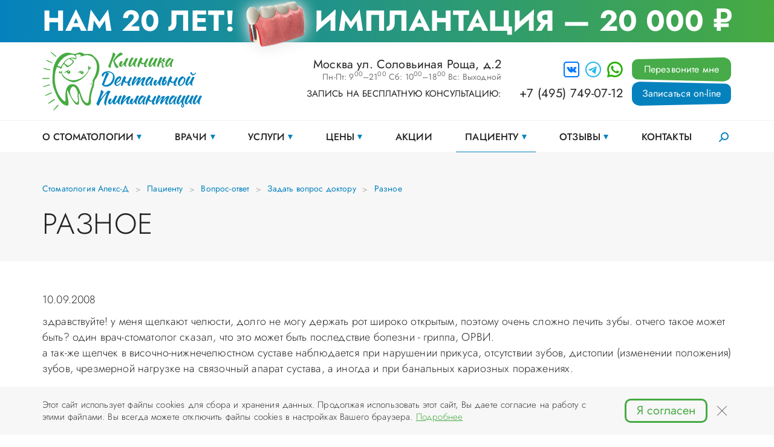

--- FILE ---
content_type: text/html; charset=UTF-8
request_url: https://www.dental-implantology.ru/faq16/u_menya_schelkayut_chelyusti/
body_size: 8368
content:
<!doctype html><html>
<head>
<meta name="viewport" content="user-scalable=no, initial-scale=1.0, maximum-scale=1.0, width=device-width">
<meta name="format-detection" content="telephone=no">
<meta name="format-detection" content="address=no">
<title>у меня щелкают челюсти, долго не могу держать рот широко открытым | Рубрика вопрос-ответ</title>
<meta name="keywords" content="">
<meta name="description" content="Рубрика вопрос-ответ. Вопрос прислал(а) Елена 10.09.2008. На вопросы отвечают специалисты стоматологической клиники АПЕКС-Д.">
<base href="https://www.dental-implantology.ru/">
<meta http-equiv="Content-type" content="text/html; charset=UTF-8">
<link rel="stylesheet" href="/css.css?1.17" type="text/css">
<link rel="stylesheet" type="text/css" href="/assets/css/css.css">
<link rel="stylesheet" type="text/css" href="/js/fancybox/jquery.fancybox.css">
<link rel="icon" type="image/x-icon" href="/favicon.ico">
<link rel="shortcut icon" type="image/x-icon" href="/favicon.ico">
</head>
<body class="body">
<!--noindex--><!--Yandex.Metrika counter--><script type="text/javascript">
						(function(m,e,t,r,i,k,a){m[i]=m[i]||function(){(m[i].a=m[i].a||[]).push(arguments)};
						m[i].l=1*new Date();k=e.createElement(t),a=e.getElementsByTagName(t)[0],k.async=1,k.src=r,a.parentNode.insertBefore(k,a)})
						(window, document, "script", "https://mc.yandex.ru/metrika/tag.js", "ym");

						ym(1479079, "init", {
							clickmap:true,
							trackLinks:true,
							accurateTrackBounce:true,
							webvisor:true
						});
					</script><noscript><div><img src="https://mc.yandex.ru/watch/1479079" style="position:absolute; left:-9999px;" alt=""></div></noscript>
<!--/Yandex.Metrika counter--><!--google-analytics--><script type="text/javascript">
						(function(i,s,o,g,r,a,m){i['GoogleAnalyticsObject']=r;i[r]=i[r]||function(){
						(i[r].q=i[r].q||[]).push(arguments)},i[r].l=1*new Date();a=s.createElement(o),
						m=s.getElementsByTagName(o)[0];a.async=1;a.src=g;m.parentNode.insertBefore(a,m)
						})(window,document,'script','https://www.google-analytics.com/analytics.js','ga');

						ga('create', 'UA-9719083-3', 'auto');
						ga('send', 'pageview');
					</script><!--/google-analytics--><!--/noindex--><div id="outer">
<div class="hb">
<div class="container text">
<div class="text__item">Нам 20 лет!</div>
<div class="image"></div>
<div class="text__item">Имплантация <span>— 20 000 ₽</span>
</div>
</div>
<a href="/nikoimplant/"></a>
</div>
<header class="header"><div class="container"><div class="header__inner row">
<div class="logo col-12 col-md-5 col-lg-4"><a href="/"><img src="/assets/img/logo.png" rel="nofollow" hspace="0" vspace="0" alt="Клиника Дентальной Имплантации" title="На главную"></a></div>
<div class="header__contacts col-12 col-md-7 col-lg-8">
<div class="header__contacts__item address">
<p>Москва ул. Соловьиная Роща, д.2<br><span>
                            Пн-Пт: 9<sup>00</sup>–21<sup>00</sup>
                            Сб: 10<sup>00</sup>–18<sup>00</sup>
                            Вс: Выходной
                          </span></p>
<p class="title">Запись на бесплатную консультацию:</p>
</div>
<div class="header__contacts__item">
<div class="social">
<a href="https://vk.com/club19228629" target="_blank"><img src="/assets/img/social/VK.svg" width="26" height="26" alt=""></a><a href="https://t.me/+79039614559" target="_blank"><img src="/assets/img/social/Telegram.svg" width="26" height="26" alt=""></a><a href="https://api.whatsapp.com/send?phone=74959614559" target="_blank"><img src="/assets/img/social/whatsapp.svg" width="26" height="26" alt=""></a>
</div><p><a href="tel:+74957490712">+7 (495) 749-07-12</a></p></div>
</div>
<div class="btns">
<span class="formOpener btn btn-curve-small" data-mfp-src="#callBackFormPopup">Перезвоните мне</span><span class="formOpener btn btn-curve-small btn-curve-blue" data-mfp-src="#form-consult">Записаться on-line</span>
</div>
</div></div>
<div class="header__menu"><div class="container">
<span class="nav_menu" id="nav_dropdown"><span>Меню</span></span><ul class="menuTop">
<li>
<a href="/about/" class="menuTop__item sub" rel="nofollow">О стоматологии</a><ul>
<li><a href="/licence/" rel="nofollow">Лицензии, свидетельства</a></li>
<li><a href="/requisites/">Реквизиты</a></li>
<li><a href="/technology/" rel="nofollow">Технологии</a></li>
<li><a href="/equipment/" rel="nofollow">Оборудование</a></li>
<li><a href="/fotoclinic/" rel="nofollow">Фотографии клиники</a></li>
<li><a href="/video/" rel="nofollow">Видео</a></li>
<li>
<a href="/person/" class="btn-menu" rel="nofollow">Врачи</a><ul>
<li><a href="/person/dimitrovich_denis/" rel="nofollow">Димитрович Д. А. (хирург-имплантолог, стоматолог)</a></li>
<li><a href="/person/sviridova_nina_vladimirovna/" rel="nofollow">Свиридова Н. В. (стоматолог-терапевт)</a></li>
<li><a href="/person/neustroeva/" rel="nofollow">Неустроева Т. Г. (стоматолог-ортопед)</a></li>
</ul>
</li>
<li><a href="/examples/">Примеры работ</a></li>
<li><a href="/family/">Стоматология в Куркино</a></li>
<li><a href="/legal-information/">Правовая информация</a></li>
</ul>
</li>
<li>
<a href="/person/" class="menuTop__item sub" rel="nofollow">Врачи</a><ul>
<li><a href="/person/dimitrovich_denis/" rel="nofollow">Димитрович Д. А. (хирург-имплантолог, стоматолог)</a></li>
<li><a href="/person/sviridova_nina_vladimirovna/" rel="nofollow">Свиридова Н. В. (стоматолог-терапевт)</a></li>
<li><a href="/person/neustroeva/" rel="nofollow">Неустроева Т. Г. (стоматолог-ортопед)</a></li>
</ul>
</li>
<li>
<a href="/services/" class="menuTop__item sub">Услуги</a><ul>
<li>
<a href="/implantation/" class="btn-menu">Имплантация зубов</a><ul>
<li><a href="/teeth-implantation/">Имплантация зубов в Куркино</a></li>
<li><a href="/vidi-implantacii-zubov/">Виды имплантации зубов</a></li>
<li><a href="/etapi/">Этапы имплантации</a></li>
<li><a href="/quickimplant/">Одномоментная имплантация</a></li>
<li><a href="/implantation-nizhnih-zubov/">Имплантация нижних зубов</a></li>
<li><a href="/implantation-verhnih-zubov/">Имплантация верхних зубов</a></li>
<li><a href="/implantaciya-zubov-pod-klyuch/">Имплантация зубов под ключ</a></li>
<li><a href="/polnaya-implantaciya-zubov/">Полная имплантация зубов</a></li>
<li><a href="/express-implantation/">Экспресс имплантация</a></li>
<li><a href="/implantaciya-posle-udaleniya-zuba/">Имплантация после удаления зуба</a></li>
<li><a href="/stoimost-implantacii-zuba/">Стоимость имплантации зуба</a></li>
<li><a href="/garantiya-na-implantaciyu/">Гарантия на имплантацию</a></li>
<li><a href="/implantation-sinuslifting/">Синус-лифтинг при имплантации зубов верхней челюсти</a></li>
<li><a href="/implantation-kostnayaplastika/">Костная пластика при имплантации зубов нижней челюсти</a></li>
<li><a href="/implantation3/">Виды зубных имплантов: описание и цены</a></li>
<li><a href="/materials-of-dental-implants/">Материалы имплантов зубов</a></li>
<li><a href="/implanti-perednih-zubov/">Импланты передних зубов</a></li>
<li><a href="/implanti-zhevatelnyh-zubov/">Импланты жевательных зубов</a></li>
</ul>
</li>
<li>
<a href="/extraction/" class="btn-menu">Удаление зубов</a><ul>
<li><a href="/extraction-pokazania/">Удаление зубов, показания и осложнения</a></li>
<li><a href="/lengthening/">Дентоальволярное удлиннение</a></li>
<li><a href="/udalenue-zubov-mudrosti/">Удаление зубов мудрости</a></li>
</ul>
</li>
<li>
<a href="/hirurgicheskay-stomatology/" class="btn-menu">Хирургическая стоматология</a><ul>
<li><a href="/hirurgicheckoe-lechenie/">Хирургическое лечение в стоматологии</a></li>
<li><a href="/sinus-lifting/">Синус-лифтинг</a></li>
<li><a href="/rasscheplenie-alveolyarnogo-grebnya/">Расщепление альвеолярного гребня</a></li>
<li><a href="/oralcavity/">Пластика полости рта</a></li>
<li><a href="/gemisekcia/">Гемисекция</a></li>
<li><a href="/rezekciya-verhushki-kornya/">Резекция верхушки корня</a></li>
</ul>
</li>
<li>
<a href="/prothesis/" class="btn-menu">Съемное протезирование</a><ul>
<li><a href="/neilon/">Нейлоновые протезы</a></li>
<li><a href="/bugelniy-protez/">Бюгельный протез</a></li>
<li><a href="/balochnyy-protez/">Балочный протез</a></li>
</ul>
</li>
<li>
<a href="/nesemnoe-protezirovanie/" class="btn-menu">Несъемное протезирование</a><ul>
<li><a href="/polnoe-protezirovanie-na-implantah/">Полное протезирование на имплантах</a></li>
<li><a href="/zubnoy-most-na-implantah/">Мост на импланты зубов</a></li>
<li><a href="/protezirovanie-na-6-implantah/">Протезирование на 6 имплантах</a></li>
<li><a href="/protezirovanie-na-4-implantah/">Протезирование на 4 имплантах</a></li>
<li><a href="/nesemnyy-mostovidnyy-protez/">Несъёмный мостовидный протез</a></li>
</ul>
</li>
<li>
<a href="/ustanovka-koronok/" class="btn-menu">Установка коронок</a><ul>
<li><a href="/tsirkonievie-koronki/">Циркониевые коронки</a></li>
<li><a href="/Bezmetallovaya_keramika/">Безметалловая керамика</a></li>
<li><a href="/metalloceramic/">Металлокерамические коронки</a></li>
<li><a href="/ceramics-based-on-zirconium-dioxide/">Коронки из диоксида циркония</a></li>
<li><a href="/advantages-of-zirconium-crowns/">Преимущества циркониевых коронок</a></li>
</ul>
</li>
<li>
<a href="/zubnie-implanti/" class="btn-menu">Протезирование и сервис конструкций на имплантах</a><ul>
<li><a href="/zubnie-implanti2/">Протезирование и сервис имплантов</a></li>
<li><a href="/koronki-na-implanti-tsirkonievie/">Коронки на имплантаты циркониевые</a></li>
<li><a href="/koronki-na-implanti-metalloceramic/">Коронки на имплантаты металлокерамические</a></li>
<li><a href="/astraimplant/">Импланты Astra Tech</a></li>
<li><a href="/AlphaBio/">Импланты Alpha Bio</a></li>
<li><a href="/misimplant/">Импланты MIS</a></li>
<li><a href="/implantationcsm/">Импланты CSM</a></li>
<li><a href="/nobelimplant/">Импланты Nobel Biocare</a></li>
<li><a href="/nikoimplant/">Импланты Niko</a></li>
<li><a href="/biconimplant/">Импланты Bicon</a></li>
<li><a href="/straumann/">Импланты Straumann</a></li>
<li><a href="/biomet3implant/">Имплантанты Biomet 3i</a></li>
</ul>
</li>
<li>
<a href="/dentistry/" class="btn-menu">Лечение зубов</a><ul>
<li><a href="/caries/">Лечение кариеса зубов</a></li>
<li><a href="/pregnancy/">Лечение зубов при беременности</a></li>
<li><a href="/fissury/">Герметизация фиссур</a></li>
<li><a href="/periodontit/">Периодонтит как осложнение кариеса</a></li>
<li><a href="/restoration/">Художественная реставрация зубов</a></li>
</ul>
</li>
<li>
<a href="/tooth/" class="btn-menu">Лечение десен</a><ul>
<li><a href="/tooth2/">Лечение десен</a></li>
<li><a href="/curettage/">Кюретаж</a></li>
<li><a href="/gingivit/">Причины и лечение гингивита</a></li>
<li><a href="/parodontit/">Симптомы и лечение пародонтита</a></li>
</ul>
</li>
<li>
<a href="/professionalnaya-gigiena-polosti-rta/" class="btn-menu">Гигиена и отбеливание</a><ul>
<li><a href="/professionalnaya-gigiena-polosti-rta2/">Профессиональная гигиена полости рта</a></li>
<li><a href="/toothbrushing/">Чистка зубов  Air Flow</a></li>
<li><a href="/removal/">Cнятие зубного камня</a></li>
<li><a href="/bleaching/">Система отбеливания зубов</a></li>
</ul>
</li>
<li>
<a href="/microprotezirovanie-zubov/" class="btn-menu">Микропротезирование</a><ul>
<li><a href="/vosstanovlenie-zubov2/">Восстановление зубов</a></li>
<li><a href="/viniri/">Реставрация зубов винирами</a></li>
<li><a href="/restavracia/">Реставрация зубов вкладками</a></li>
</ul>
</li>
</ul>
</li>
<li>
<a href="/prices/" class="menuTop__item sub">Цены</a><ul>
<li><a href="/implantology/">Имплантология</a></li>
<li><a href="/terapeft/">Терапевтическая стоматология</a></li>
<li><a href="/price-protezirovanie/">Протезирование и сервис имплантов</a></li>
<li><a href="/price-gigiena/">Гигиена и отбеливание</a></li>
<li><a href="/orthopedic/">Ортопедическая стоматология</a></li>
<li><a href="/surgical/">Хирургическая стоматология</a></li>
</ul>
</li>
<li><a href="/discount/" class="menuTop__item">Акции</a></li>
<li class="act">
<a href="/memo/" class="menuTop__item sub" rel="nofollow">Пациенту</a><ul>
<li><a href="/faq/" rel="nofollow">Вопрос-ответ</a></li>
<li><a href="/glossary1/" rel="nofollow">Словарь</a></li>
<li>
<a href="/patient/" class="btn-menu">Памятка для пациента</a><ul>
<li><a href="/memo-after-tooth-extraction/" rel="nofollow">Памятка для пациента после удаления зуба</a></li>
<li><a href="/memo-after-endodontic-treatment/" rel="nofollow">Памятка для пациента после эндодонтического лечения</a></li>
<li><a href="/memo-after-implantation/" rel="nofollow">Памятка для пациента после имплантации</a></li>
<li><a href="/recommendations-after-sinus-lifting/">Рекомендации после синус лифтинга</a></li>
<li><a href="/recommendations-after-teeth-cleaning/">Рекомендации после чистки зубов</a></li>
</ul>
</li>
<li><a href="/quality/" rel="nofollow">Качественно и доступно</a></li>
<li>
<a href="/ctati/" class="btn-menu" rel="nofollow">Статьи</a><ul>
<li><a href="/implantation-ctati/">Имплантация</a></li>
<li><a href="/tooth-extraction-ctati/">Хирургическая стоматология</a></li>
<li><a href="/prothesis-ctati/">Протезирование зубов</a></li>
<li><a href="/lechenie-zubov-ctati/">Лечение зубов и десен</a></li>
<li><a href="/gigiena-zubov-ctati/">Гигиена и отбеливание</a></li>
</ul>
</li>
<li><a href="/guarantees/">Положение «О предоставлении гарантий на стоматологические услуги»</a></li>
</ul>
</li>
<li>
<a href="/responses/" class="menuTop__item sub" rel="nofollow">Отзывы</a><ul>
<li><a href="/responses/" rel="nofollow">Список отзывов</a></li>
<li><a href="/responses-form/" rel="nofollow">Оставить отзыв</a></li>
</ul>
</li>
<li><a href="/contacts/" class="menuTop__item" rel="nofollow">Контакты</a></li>
</ul>
<span class="nav_search"></span><div class="searchTop">
<form action="/search/" method="get">
<input type="text" placeholder="Поиск по сайту"><button></button>
</form>
<div class="close"></div>
</div>
</div></div>
<div class="menu menu-mob">
<div class="menu-main">
<div class="logo"><a href="/"><img src="/assets/img/logo.png" alt="Клиника Дентальной Имплантации"></a></div>
<div class="menu-main__links js-menu-main">
<span class="menu-main__link sub" data-submenu-id="about"><span>О стоматологии</span><i class="btn-sub"></i></span><span class="menu-main__link sub" data-submenu-id="person"><span>Врачи</span><i class="btn-sub"></i></span><span class="menu-main__link sub" data-submenu-id="services"><span>Услуги</span><i class="btn-sub"></i></span><span class="menu-main__link sub" data-submenu-id="prices"><span>Цены</span><i class="btn-sub"></i></span><a href="/discount/" class="menu-main__link"><span>Акции</span></a><span class="menu-main__link sub" data-submenu-id="memo"><span>Пациенту</span><i class="btn-sub"></i></span><span class="menu-main__link sub" data-submenu-id="main7"><span>Отзывы</span><i class="btn-sub"></i></span><a href="/contacts/" class="menu-main__link" rel="nofollow"><span>Контакты</span></a><div class="btns">
<span class="formOpener btn btn-curve-small" data-mfp-src="#form-callback">Перезвоните мне</span><span class="formOpener btn btn-curve-small btn-curve-blue" data-mfp-src="#form-consult">Записаться on-line</span>
</div>
</div>
</div>
<div class="menu-sub js-menu-submenu">
<div class="menu-sub__header">
<div class="menu-sub__header__back"></div>
<div class="menu-sub__header__title"></div>
</div>
<div class="menu-sub__links" data-submenu-id="about"><div class="menu-row">
<div class="menu-sub__link menu-sub__link__title" rel="nofollow"><a href="/about/">О стоматологии</a></div>
<div class="menu-sub__link " rel="nofollow"><a href="/licence/">Лицензии, свидетельства</a></div>
<div class="menu-sub__link "><a href="/requisites/">Реквизиты</a></div>
<div class="menu-sub__link " rel="nofollow"><a href="/technology/">Технологии</a></div>
<div class="menu-sub__link " rel="nofollow"><a href="/equipment/">Оборудование</a></div>
<div class="menu-sub__link " rel="nofollow"><a href="/fotoclinic/">Фотографии клиники</a></div>
<div class="menu-sub__link " rel="nofollow"><a href="/video/">Видео</a></div>
<div class="menu-sub__link " rel="nofollow"><a href="/person/">Врачи</a></div>
<div class="menu-sub__link "><a href="/examples/">Примеры работ</a></div>
<div class="menu-sub__link "><a href="/family/">Стоматология в Куркино</a></div>
<div class="menu-sub__link "><a href="/legal-information/">Правовая информация</a></div>
</div></div>
<div class="menu-sub__links" data-submenu-id="person"><div class="menu-row">
<div class="menu-sub__link menu-sub__link__title" rel="nofollow"><a href="/person/">Врачи</a></div>
<div class="menu-sub__link " rel="nofollow"><a href="/person/dimitrovich_denis/">Димитрович Д. А. (хирург-имплантолог, стоматолог)</a></div>
<div class="menu-sub__link " rel="nofollow"><a href="/person/sviridova_nina_vladimirovna/">Свиридова Н. В. (стоматолог-терапевт)</a></div>
<div class="menu-sub__link " rel="nofollow"><a href="/person/neustroeva/">Неустроева Т. Г. (стоматолог-ортопед)</a></div>
</div></div>
<div class="menu-sub__links" data-submenu-id="services"><div class="menu-row">
<div class="menu-sub__link menu-sub__link__title"><a href="/services/">Услуги</a></div>
<div class="menu-sub__link "><a href="/implantation/">Имплантация зубов</a></div>
<div class="menu-sub__link "><a href="/extraction/">Удаление зубов</a></div>
<div class="menu-sub__link "><a href="/hirurgicheskay-stomatology/">Хирургическая стоматология</a></div>
<div class="menu-sub__link "><a href="/prothesis/">Съемное протезирование</a></div>
<div class="menu-sub__link "><a href="/nesemnoe-protezirovanie/">Несъемное протезирование</a></div>
<div class="menu-sub__link "><a href="/ustanovka-koronok/">Установка коронок</a></div>
<div class="menu-sub__link "><a href="/zubnie-implanti/">Протезирование и сервис конструкций на имплантах</a></div>
<div class="menu-sub__link "><a href="/dentistry/">Лечение зубов</a></div>
<div class="menu-sub__link "><a href="/tooth/">Лечение десен</a></div>
<div class="menu-sub__link "><a href="/professionalnaya-gigiena-polosti-rta/">Гигиена и отбеливание</a></div>
<div class="menu-sub__link "><a href="/microprotezirovanie-zubov/">Микропротезирование</a></div>
</div></div>
<div class="menu-sub__links" data-submenu-id="prices"><div class="menu-row">
<div class="menu-sub__link menu-sub__link__title"><a href="/prices/">Цены</a></div>
<div class="menu-sub__link "><a href="/implantology/">Имплантология</a></div>
<div class="menu-sub__link "><a href="/terapeft/">Терапевтическая стоматология</a></div>
<div class="menu-sub__link "><a href="/price-protezirovanie/">Протезирование и сервис имплантов</a></div>
<div class="menu-sub__link "><a href="/price-gigiena/">Гигиена и отбеливание</a></div>
<div class="menu-sub__link "><a href="/orthopedic/">Ортопедическая стоматология</a></div>
<div class="menu-sub__link "><a href="/surgical/">Хирургическая стоматология</a></div>
</div></div>
<div class="menu-sub__links" data-submenu-id="memo"><div class="menu-row">
<div class="menu-sub__link menu-sub__link__title" rel="nofollow"><a href="/memo/">Пациенту</a></div>
<div class="menu-sub__link " rel="nofollow"><a href="/faq/">Вопрос-ответ</a></div>
<div class="menu-sub__link " rel="nofollow"><a href="/glossary1/">Словарь</a></div>
<div class="menu-sub__link "><a href="/patient/">Памятка для пациента</a></div>
<div class="menu-sub__link " rel="nofollow"><a href="/quality/">Качественно и доступно</a></div>
<div class="menu-sub__link " rel="nofollow"><a href="/ctati/">Статьи</a></div>
<div class="menu-sub__link "><a href="/guarantees/">Положение «О предоставлении гарантий на стоматологические услуги»</a></div>
</div></div>
<div class="menu-sub__links" data-submenu-id="main7"><div class="menu-row">
<div class="menu-sub__link menu-sub__link__title" rel="nofollow"><a href="/responses/">Отзывы</a></div>
<div class="menu-sub__link " rel="nofollow"><a href="/responses/">Список отзывов</a></div>
<div class="menu-sub__link " rel="nofollow"><a href="/responses-form/">Оставить отзыв</a></div>
</div></div>
</div>
<div class="close"></div>
</div></header><div id="body" class="container">
<div class="navigator js-tinyscrollbar" data-options='{"axis" : "x"}'>
<a href="/">Стоматология Апекс-Д</a><i></i><a href="/memo/">Пациенту</a><i></i><a href="/faq/">Вопрос-ответ</a><i></i><a href="/faq/">Задать вопрос доктору</a><i></i><a href="/faq16/">Разное</a>
</div>
<h1>Разное</h1>
<div class="page content"><div class="divContactsList">
<div class="divContactsListItem">
<a id="top" name="top"></a><div class="leftalign"></div>
<div style="clear: both;" class="cons_one">
<div style="padding-bottom:10px;">10.09.2008</div>здравствуйте! у меня щелкают челюсти, долго не могу держать рот широко открытым, поэтому очень сложно лечить зубы. отчего такое может быть? один врач-стоматолог сказал, что это может быть последствие болезни - гриппа, ОРВИ.  </div>
<div class="cons_two">
<div>а так-же щелчек в височно-нижнечелюстном суставе наблюдается при нарушении прикуса, отсутствии зубов, дистопии (изменении положения) зубов, чрезмерной нагрузке на связочный апарат сустава, а иногда и при банальных кариозных поражениях.</div>
<div align="right"></div>
<!--noindex--><div class="zapis">Уважаемые пациенты! Не стоит заниматься самолечением, проконсультируйтесь у врача! Консультация в стоматологии бесплатная!<br><br>Записаться на приём в стоматологию Апекс-Д Вы можете по телефонам администратора<br><span class="vyd">(495) 749-07-12, 585-02-51.</span>
</div>
<!--/noindex-->
</div>
</div>
<div class="divContactsBack"><a href="/faq16/">Вернуться к списку вопросов</a></div>
</div></div>
</div>
<div class="form-consult blueBox container" id="form-consult">
<h2>Запишитесь на бесплатную консультацию</h2>
<div class="row">
<div class="col-12 col-xl-8 form-consult__item"><form><div class="row"><div class="col-12 col-sm-6 offset-sm-6">
<div class="formField">
<div class="title">Представьтесь, пожалуйста <span class="star">*</span>
</div>
<input type="text" required="required">
</div>
<div class="formField">
<div class="title">Телефон <span class="star">*</span>
</div>
<input type="tel" id="phone" name="phone" required="required">
</div>
<div class="formField formField__textarea">
<div class="title">Опишите Вашу ситуацию <span class="star">*</span>
</div>
<textarea></textarea>
</div>
<div class="formField"><label><input type="checkbox"><span>Настоящим подтверждаю, что я ознакомлен и согласен с условиями <a href="/privacy/" target="_blank">Политики конфиденциальности</a></span></label></div>
<div class="formButton"><button class="btn btn-curve btn-arrow"><span>Записаться на прием</span></button></div>
</div></div></form></div>
<div class="col-12 col-xl-4 text">
<p>
                      Записаться на приём в стоматологию <span>Апекс-Д</span> Вы также можете по телефонам:
                      <a href="tel:+74957490712">+7 (495) 749-07-12</a>, <a href="tel:+74955850251">+7 (495) 585-02-51</a>,
                    </p>
<p>
                      написав нам в мессенджеры и социальные сети:
                      <span class="social"><a href="https://vk.com/club19228629" target="_blank"><img src="/assets/img/social/VK.svg" width="26" height="26" alt=""></a><a href="" target="_blank"><img src="/assets/img/social/Telegram.svg" width="26" height="26" alt=""></a><a href="https://api.whatsapp.com/send?phone=74959614559" target="_blank"><img src="/assets/img/social/whatsapp.svg" width="26" height="26" alt=""></a></span></p>
<p>или же отправить заявку он-лайн.</p>
<p>Наш администратор свяжется с вами по указанному телефону и согласует дату и время приема.</p>
</div>
</div>
</div>
<footer class="footer"><div class="container" itemscope="itemscope" itemtype="http://schema.org/Organization"><div class="row">
<div class="footer__menu col-12 col-xl-8">
<div class="footer__menu__item">
<div class="title"><a href="/about/">О стоматологии</a></div>
<ul>
<li><a href="/licence/">Лицензии, свидетельства</a></li>
<li><a href="/requisites/">Реквизиты</a></li>
<li><a href="/technology/">Технологии</a></li>
<li><a href="/equipment/">Оборудование</a></li>
<li><a href="/fotoclinic/">Фотографии клиники</a></li>
<li><a href="/video/">Видео</a></li>
<li><a href="/person/">Врачи</a></li>
<li><a href="/examples/">Примеры работ</a></li>
<li><a href="/family/">Стоматология в Куркино</a></li>
<li><a href="/legal-information/">Правовая информация</a></li>
</ul>
</div>
<div class="footer__menu__item">
<div class="title"><a href="/services/">Услуги</a></div>
<ul>
<li><a href="/implantation/">Имплантация зубов</a></li>
<li><a href="/extraction/">Удаление зубов</a></li>
<li><a href="/hirurgicheskay-stomatology/">Хирургическая стоматология</a></li>
<li><a href="/prothesis/">Съемное протезирование</a></li>
<li><a href="/nesemnoe-protezirovanie/">Несъемное протезирование</a></li>
<li><a href="/ustanovka-koronok/">Установка коронок</a></li>
<li><a href="/zubnie-implanti/">Протезирование и сервис конструкций на имплантах</a></li>
<li><a href="/dentistry/">Лечение зубов</a></li>
<li><a href="/tooth/">Лечение десен</a></li>
<li><a href="/professionalnaya-gigiena-polosti-rta/">Гигиена и отбеливание</a></li>
<li><a href="/microprotezirovanie-zubov/">Микропротезирование</a></li>
</ul>
</div>
<div class="footer__menu__item"><ul class="title">
<li><a href="/person/" rel="nofollow">Врачи</a></li>
<li><a href="/prices/">Цены</a></li>
<li><a href="/discount/">Акции</a></li>
<li class="act"><a href="/memo/" rel="nofollow">Пациенту</a></li>
<li><a href="/responses/" rel="nofollow">Отзывы</a></li>
<li><a href="/contacts/" rel="nofollow">Контакты</a></li>
<li><a href="/search/">Поиск по сайту</a></li>
</ul></div>
</div>
<div class="col-12 col-xl-4" itemprop="address" itemscope="itemscope" itemtype="http://schema.org/PostalAddress">
<div class="phones">
<div class="phones__item">
<a href="tel:+74957490712"><span itemprop="telephone">+7 (495) 749-07-12</span></a><a href="+74955850251"><span itemprop="telephone">+7 (495) 585-02-51</span></a>
</div>
<div class="btns">
<span class="formOpener btn btn-curve-small" data-mfp-src="#callBackFormPopup">Перезвоните мне</span><span class="formOpener btn btn-curve-small btn-curve-blue" data-mfp-src="#form-consult">Записаться on-line</span>
</div>
</div>
<div class="contacts">
<p><a href="mailto:doctor@dental-implantology.ru"><span itemprop="email">doctor@dental-implantology.ru</span></a></p>
<p><span itemprop="postalCode">125466</span>, г. <span itemprop="addressLocality">Москва</span>, <span itemprop="streetAddress">ул. Соловьиная роща, дом 2, помещение 5Н</span>
                            <a href="/contacts/">Как добраться?</a></p>
<p class="times">
                          Пн-Пт: 9<sup>00</sup>–21<sup>00</sup>  Сб: 10<sup>00</sup>–18<sup>00</sup>  Вс: Выходной
                        </p>
</div>
<div class="social">
<div class="widget"><iframe src="https://yandex.ru/sprav/widget/rating-badge/1050539226?type=rating" width="150" height="50" frameborder="0"></iframe></div>
<div class="social__item">
<a href="https://vk.com/club19228629" target="_blank"><img src="/assets/img/social/VK.svg" width="26" height="26" alt=""></a><a href="https://t.me/+79039614559" target="_blank"><img src="/assets/img/social/Telegram.svg" width="26" height="26" alt=""></a><a href="https://api.whatsapp.com/send?phone=74959614559" target="_blank"><img src="/assets/img/social/whatsapp.svg" width="26" height="26" alt=""></a>
</div>
</div>
</div>
<div class="copyright col-12 col-xl-4" itemscope="itemscope" itemtype="http://schema.org/Organization">
<p> © <span itemprop="name">ООО «АПЕКС-Д»</span>, 2026</p>
<p> © Разработка и дизайн сайта «<a href="https://infodesign.ru/" rel="nofollow" target="_blank">Инфодизайн</a>»
                        , 2007–2026</p>
</div>
<!--noindex--><div class="counters"><script type="text/javascript">
						document.write("<a href='//www.liveinternet.ru/click' "+
						"target='_blank' rel='nofollow'><img src='//counter.yadro.ru/hit?t44.1;r"+
						escape(document.referrer)+((typeof(screen)=="undefined")?"":
						";s"+screen.width+"*"+screen.height+"*"+(screen.colorDepth?
						screen.colorDepth:screen.pixelDepth))+";u"+escape(document.URL)+
						";"+Math.random()+
						"' alt='' title='LiveInternet' "+
						"border='0' width='31' height='31'><\/a>")
						</script></div>
<!--/noindex-->
</div></div></footer><div class="cookies hidden"><div class="container">
<p>Этот сайт использует файлы cookies для сбора и хранения данных. Продолжая использовать этот сайт, Вы даете согласие на работу с этими файлами.
                    Вы всегда можете отключить файлы cookies в настройках Вашего браузера. <a href="/privacy/">Подробнее</a></p>
<button class="btn btn-border"><span>Я согласен</span></button><div class="close"></div>
</div></div>
<div id="toTop"><span class="fa-ico fi-up"></span></div>
</div>
<div id="callBackFormPopup" class="mfp-hide forms"><form id="ajax_form_1265" action="form.endpoint.json" class="js-ajax-form">
<h2>Перезвоните мне</h2>
<input type="hidden" name="ref" value="1265"><input type="hidden" name="qref" value="1265"><div class="formField fields-separator">
<div class="title">Представьтесь, пожалуйста <span class="star">*</span>
</div>
<input type="text" name="name" class="form-control">
</div>
<div class="formField fields-separator">
<div class="title">Телефон <span class="star">*</span>
</div>
<input type="text" id="phone" name="phone" class="form-control">
</div>
<div class="formField fields-separator">
<div class="title">Удобное время звонка</div>
<input type="text" name="time" class="form-control">
</div>
<div class="formButton"><button onclick="IDM.sendFormModal('ajax_form_1265');" type="button" class="btn btn-curve">Отправить</button></div>
</form></div>
<script src="/assets/js/_vendor.js?v=1.01"></script><script src="/assets/js/_app.js?v=1.02"></script><script src="https://api-maps.yandex.ru/v3/?apikey=6e316bbe-8d40-40ab-81bb-e91d03708e7c&amp;lang=ru_RU"></script><script src="/assets/js/_ymaps_init.js"></script><script type="text/javascript" src="https://www.google.com/recaptcha/api.js" async=""></script><script type="text/javascript" src="/js/datetime/jquery.datetimepicker.full.js?1.17"></script><script type="text/javascript" src="/js/_combine.js?1.17"></script><script type="text/javascript" src="/js/project.js?1.17"></script><script type="text/javascript">
			var prName="apexd";
			var prefix = "/";
			var refEdit = false;
		</script><script type="text/javascript" src="/./phpcms7/jscore/quickaccess.js"></script><meta name="yandex-verification" content="c44216953a7534d4">
</body>
</html>


--- FILE ---
content_type: application/javascript
request_url: https://www.dental-implantology.ru/js/_combine.js?1.17
body_size: 14338
content:
/*******************************************
**  ajaxfunctions.js
*******************************************/
function ajaxdel(id, ref) {
	if(confirm('Вы действительно хотите удалить этот документ?')) {
		var req = new Subsys_JsHttpRequest_Js();
		req.onreadystatechange = function() {
			if (req.readyState == 4 && req.responseJS.HTML)
			if (req.responseJS.HTML != 'noaction') {
				if (req.responseJS.HTML == 'deleted') {
					document.getElementById('faqDel'+id).innerHTML = "";
				} else {
					document.getElementById('mesage'+id).innerHTML = req.responseJS.HTML;
				}
			}
		}
		req.open(null, '?jsmodule=Ajax', true);
		req.send( {mode: 'ajaxdel', id: id, ref: ref} );
	}
}

/*******************************************
**  antispam.js
*******************************************/
function antispam(login, sufix, place, prefix) {
	var t = login + unescape("%4" + "0") + sufix;
	var s = '';
	if(place == 'top') {
		s = "<a href='mailto:" + t + "'><img src='" + prefix + "img/mail.gif' alt='Написать письмо'/></a>";
	} else if (place == 'bottom') {
		s = "<a style='font-weight: normal;' href='mailto:" + t + "'>" + t + "</a>";
	}
	document.write(s);
}

/*******************************************
**  showElements.js
*******************************************/
function openEditWindow(url, dt, id) {
	$pos = (window.opera) ? ", left=100, top=100" : "";
	nw = window.open(url, "apexd" + dt + id, "status=no, toolbar=no, menubar=no, scrollbars=yes, resizable=yes, location=no, width=800, height=600" + $pos);
	nw.focus();
	return false;
}

/*******************************************
**  Subsys_JsHttpRequest.js
*******************************************/
/**
* Subsys_JsHttpRequest_Js: JavaScript DHTML data loader.
* (C) 2005 Dmitry Koterov, http://forum.dklab.ru/users/DmitryKoterov/
*
* This library is free software; you can redistribute it and/or
* modify it under the terms of the GNU Lesser General Public
* License as published by the Free Software Foundation; either
* version 2.1 of the License, or (at your option) any later version.
* See http://www.gnu.org/copyleft/lesser.html
*
* Do not remove this comment if you want to use script!
* Не удаляйте данный комментарий, если вы хотите использовать скрипт!
*
* This library tries to use XMLHttpRequest (if available), and on
* failure - use dynamically created <script> elements. Backend code
* is the same for both cases.
*
* @author Dmitry Koterov
* @version 3.26
*/

/*
Small changes were made by InfoDesign-M
*/

function Subsys_JsHttpRequest_Js() { this._construct() }
(function() { // to create local-scope variables
var COUNT       = 0;
var PENDING     = {};
var CACHE       = {};

// Called by server script on data load.
Subsys_JsHttpRequest_Js.dataReady = function(id, text, js) {
	var undef;
	var th = PENDING[id];
	delete PENDING[id];
	if (th) {
		delete th._xmlReq;
		if (th.caching) CACHE[th.hash] = [text, js];
		th._dataReady(text, js);
	} else if (typeof(th) != typeof(undef)) {
		alert("ScriptLoader: unknown pending id: "+id);
	}
}

Subsys_JsHttpRequest_Js.prototype = {
	// Standard properties.
	onreadystatechange: null,
	readyState:         0,
	responseText:       null,
	responseXML:        null,
	status:             200,
	statusText:         "OK",

	// Additional properties.
	session_name:       "SID",  // set to SID cookie or GET parameter name
	responseJS:         null,   // JavaScript response array/hash
	caching:            false,  // need to use caching?

	// Internals.
	_span:              null,
	_id:                null,
	_xmlReq:            null,
	_openArg:           null,
	_reqHeaders:        null,

	abort: function() {
		if (this._xmlReq) return this._xmlReq.abort();
		if (this._span) {
			this.readyState = 0;
			if (this.onreadystatechange) this.onreadystatechange();
			this._cleanupScript();
		}
	},

	open: function(method, url, asyncFlag, username, password) {
		this._openArg = {
			'method':    method,
			'url':       url,
			'asyncFlag': asyncFlag,
			'username':  username,
			'password':  password
		};
		this._id = null;
		this._xmlReq = null;
		this._reqHeaders = [];
		return true;
	},

	send: function(content) {
		var id = (new Date().getTime()) + "" + COUNT++;

		// Build QUERY_STRING from query hash.
		var query = this._hash2query(content);

		// Append SID to original URL now.
		var url = this._openArg.url;
		var sid = this._getSid();
		if (sid) url += (url.indexOf('?')>=0? '&' : '?') + this.session_name + "=" + this.escape(sid);

		// Solve hash BEFORE appending ID.
		var hash = this.hash = url + '?' + query;
		if (this.caching && CACHE[hash]) {
			var c = CACHE[hash];
			this._dataReady(c[0], c[1]);
			return false;
		}

		// Try to use XMLHttpRequest.
		this._xmlReq = this._obtainXmlReq(id, url);

		// Pass data in URL (GET, HEAD etc.) or in request body (POST)?
		var hasSetHeader = this._xmlReq && (window.ActiveXObject || this._xmlReq.setRequestHeader);
		var href, body;
		if (this._xmlReq && hasSetHeader && (""+this._openArg.method).toUpperCase() == "POST") {
			// Use POST method. Pass query in request body.
			// Opera 8.01 does not support setRequestHeader, so no POST method.
			this._openArg.method = "POST";
			href = url;
			body = query;
		} else {
			this._openArg.method = "GET";
			href = url + (url.indexOf('?')>=0? '&' : '?') + query;
			body = null;
		}

		// Append ID: a=aaa&b=bbb&<id>
		href = href + (href.indexOf('?')>=0? '&' : '?') + id;

		// Save loading script.
		PENDING[id] = this;

		if (this._xmlReq) {
			// Open request now & send it.
			// In XMLHttpRequest mode request URL MUST be ended with "<id>-xml".
			var a = this._openArg;
			this._xmlReq.open(a.method, href+"-xml", a.asyncFlag, a.username, a.password);
			if (hasSetHeader) {
				// Pass pending headers.
				for (var i=0; i<this._reqHeaders.length; i++)
				this._xmlReq.setRequestHeader(this._reqHeaders[i][0], this._reqHeaders[i][1]);
				// Set non-default Content-type. We cannot use
				// "application/x-www-form-urlencoded" here, because
				// in PHP variable HTTP_RAW_POST_DATA is accessible only when
				// enctype is not default (e.g., "application/octet-stream"
				// is a good start). We parse POST data manually in backend
				// library code.
				this._xmlReq.setRequestHeader('Content-Type', 'application/octet-stream');
			}
			// Send the request.
			return this._xmlReq.send(body);
		} else {
			// Create <script> element and run it.
			this._obtainScript(id, href);
			return true;
		}
	},

	getAllResponseHeaders: function() {
		if (this._xmlReq) return this._xmlReq.getAllResponseHeaders();
		return '';
	},

	getResponseHeader: function(label) {
		if (this._xmlReq) return this._xmlReq.getResponseHeader(label);
		return '';
	},

	setRequestHeader: function(label, value) {
		// Collect headers.
		this._reqHeaders[this._reqHeaders.length] = [label, value];
	},


	//
	// Internal functions.
	//

	// Constructor.
	_construct: function() {},

	// Do all work when data is ready.
	_dataReady: function(text, js) { with (this) {
		if (text !== null || js !== null) {
			readyState = 4;
			responseText = responseXML = text;
			responseJS = js;
		} else {
			readyState = 0;
			responseText = responseXML = responseJS = null;
		}
		if (onreadystatechange) onreadystatechange();
		_cleanupScript();
	}},

	// Create new XMLHttpRequest object.
	_obtainXmlReq: function(id, url) {
		// If url.domain specified, cannot use XMLHttpRequest!
		if (url.match(new RegExp('^[a-z]+://', 'i'))) return null;

		// Try to use built-in loaders.
		var req = null;
		if (window.XMLHttpRequest) {
			try { req = new XMLHttpRequest() } catch(e) {}
		} else if (window.ActiveXObject) {
			try { req = new ActiveXObject("Microsoft.XMLHTTP") } catch(e) {}
			if (!req) try { req = new ActiveXObject("Msxml2.XMLHTTP") } catch (e) {}
		}
		if (req) {
			var th = this;
			req.onreadystatechange = function() {
				if (req.readyState == 4) {
					// Remove possible junk from response.
					var responseText = req.responseText;
					try {
						// Call associated dataReady().
						eval(responseText);
					} catch (e) {
						Subsys_JsHttpRequest_Js.dataReady(id, "JavaScript code generated by backend is invalid!<br />\n"+responseText, null);
					}
				} else {
					th.readyState = req.readyState;
					if (th.onreadystatechange) th.onreadystatechange()
				}
			};
			this._id = id;
		}
		return req;
	},

	// Create new script element and start loading.
	_obtainScript: function(id, href) { with (document) {
		var span = null;
		// Oh shit! Damned stupid fucked Opera 7.23 does not allow to create SCRIPT
		// element over createElement (in HEAD or BODY section or in nested SPAN -
		// no matter): it is created deadly, and does not respons on href assignment.
		// So - always create SPAN.
		span = body.appendChild(createElement("SPAN"));
		span.style.display = 'none';
		span.innerHTML = 'Text for stupid IE.<s'+'cript></' + 'script>';
		setTimeout(function() {
			var s = span.getElementsByTagName("script")[0];
			s.language = "JavaScript";
			if (s.setAttribute) s.setAttribute('src', href); else s.src = href;
		}, 10);
		this._id = id;
		this._span = span;
	}},

	// Remove last used script element (clean memory).
	_cleanupScript: function() {
		var span = this._span;
		if (span) {
			this._span = null;
			setTimeout(function() {
				// without setTimeout - crash in IE 5.0!
				span.parentNode.removeChild(span);
			}, 50);
		}
		return false;
	},

	// Convert hash to QUERY_STRING.
	_hash2query: function(content, prefix) {
		if (prefix == null) prefix = "";
		var query = [];
		if (content instanceof Object) {
			for (var k in content) {
				var v = content[k];
				if (v.constructor.prototype[k]) continue;
				var curPrefix = prefix? prefix+'['+this.escape(k)+']' : this.escape(k);
				if (v instanceof Object)
				query[query.length] = this._hash2query(v, curPrefix);
				else
				query[query.length] = curPrefix + "=" + this.escape(v);
			}
		} else {
			query = [content];
		}
		return query.join('&');
	},

	// Return value of SID based on QUERY_STRING or cookie
	// (PHP compatible sessions).
	_getSid: function() {
		var m = document.location.search.match(new RegExp('[&?]'+this.session_name+'=([^&?]*)'));
		var sid = null;
		if (m) {
			sid = m[1];
		} else {
			var m = document.cookie.match(new RegExp(s='(;|^)\\s*'+this.session_name+'=([^;]*)'));
			if (m) sid = m[2];
		}
		return sid;
	},

	// Stupid JS escape() does not quote '+'.
	escape: function(s) {
		return escape(s).replace(new RegExp('\\+','g'), '%2B');
	}
}
})();

/*! fancyBox v2.1.5 fancyapps.com | fancyapps.com/fancybox/#license */
(function(s,H,f,w){var K=f("html"),q=f(s),p=f(H),b=f.fancybox=function(){b.open.apply(this,arguments)},J=navigator.userAgent.match(/msie/i),C=null,t=H.createTouch!==w,u=function(a){return a&&a.hasOwnProperty&&a instanceof f},r=function(a){return a&&"string"===f.type(a)},F=function(a){return r(a)&&0<a.indexOf("%")},m=function(a,d){var e=parseInt(a,10)||0;d&&F(a)&&(e*=b.getViewport()[d]/100);return Math.ceil(e)},x=function(a,b){return m(a,b)+"px"};f.extend(b,{version:"2.1.5",defaults:{padding:15,margin:20,
width:800,height:600,minWidth:100,minHeight:100,maxWidth:9999,maxHeight:9999,pixelRatio:1,autoSize:!0,autoHeight:!1,autoWidth:!1,autoResize:!0,autoCenter:!t,fitToView:!0,aspectRatio:!1,topRatio:0.5,leftRatio:0.5,scrolling:"auto",wrapCSS:"",arrows:!0,closeBtn:!0,closeClick:!1,nextClick:!1,mouseWheel:!0,autoPlay:!1,playSpeed:3E3,preload:3,modal:!1,loop:!0,ajax:{dataType:"html",headers:{"X-fancyBox":!0}},iframe:{scrolling:"auto",preload:!0},swf:{wmode:"transparent",allowfullscreen:"true",allowscriptaccess:"always"},
keys:{next:{13:"left",34:"up",39:"left",40:"up"},prev:{8:"right",33:"down",37:"right",38:"down"},close:[27],play:[32],toggle:[70]},direction:{next:"left",prev:"right"},scrollOutside:!0,index:0,type:null,href:null,content:null,title:null,tpl:{wrap:'<div class="fancybox-wrap" tabIndex="-1"><div class="fancybox-skin"><div class="fancybox-outer"><div class="fancybox-inner"></div></div></div></div>',image:'<img class="fancybox-image" src="{href}" alt="" />',iframe:'<iframe id="fancybox-frame{rnd}" name="fancybox-frame{rnd}" class="fancybox-iframe" frameborder="0" vspace="0" hspace="0" webkitAllowFullScreen mozallowfullscreen allowFullScreen'+
(J?' allowtransparency="true"':"")+"></iframe>",error:'<p class="fancybox-error">The requested content cannot be loaded.<br/>Please try again later.</p>',closeBtn:'<a title="Close" class="fancybox-item fancybox-close" href="javascript:;"></a>',next:'<a title="Next" class="fancybox-nav fancybox-next" href="javascript:;"><span></span></a>',prev:'<a title="Previous" class="fancybox-nav fancybox-prev" href="javascript:;"><span></span></a>'},openEffect:"fade",openSpeed:250,openEasing:"swing",openOpacity:!0,
openMethod:"zoomIn",closeEffect:"fade",closeSpeed:250,closeEasing:"swing",closeOpacity:!0,closeMethod:"zoomOut",nextEffect:"elastic",nextSpeed:250,nextEasing:"swing",nextMethod:"changeIn",prevEffect:"elastic",prevSpeed:250,prevEasing:"swing",prevMethod:"changeOut",helpers:{overlay:!0,title:!0},onCancel:f.noop,beforeLoad:f.noop,afterLoad:f.noop,beforeShow:f.noop,afterShow:f.noop,beforeChange:f.noop,beforeClose:f.noop,afterClose:f.noop},group:{},opts:{},previous:null,coming:null,current:null,isActive:!1,
isOpen:!1,isOpened:!1,wrap:null,skin:null,outer:null,inner:null,player:{timer:null,isActive:!1},ajaxLoad:null,imgPreload:null,transitions:{},helpers:{},open:function(a,d){if(a&&(f.isPlainObject(d)||(d={}),!1!==b.close(!0)))return f.isArray(a)||(a=u(a)?f(a).get():[a]),f.each(a,function(e,c){var l={},g,h,k,n,m;"object"===f.type(c)&&(c.nodeType&&(c=f(c)),u(c)?(l={href:c.data("fancybox-href")||c.attr("href"),title:c.data("fancybox-title")||c.attr("title"),isDom:!0,element:c},f.metadata&&f.extend(!0,l,
c.metadata())):l=c);g=d.href||l.href||(r(c)?c:null);h=d.title!==w?d.title:l.title||"";n=(k=d.content||l.content)?"html":d.type||l.type;!n&&l.isDom&&(n=c.data("fancybox-type"),n||(n=(n=c.prop("class").match(/fancybox\.(\w+)/))?n[1]:null));r(g)&&(n||(b.isImage(g)?n="image":b.isSWF(g)?n="swf":"#"===g.charAt(0)?n="inline":r(c)&&(n="html",k=c)),"ajax"===n&&(m=g.split(/\s+/,2),g=m.shift(),m=m.shift()));k||("inline"===n?g?k=f(r(g)?g.replace(/.*(?=#[^\s]+$)/,""):g):l.isDom&&(k=c):"html"===n?k=g:n||(g||!l.isDom)||
(n="inline",k=c));f.extend(l,{href:g,type:n,content:k,title:h,selector:m});a[e]=l}),b.opts=f.extend(!0,{},b.defaults,d),d.keys!==w&&(b.opts.keys=d.keys?f.extend({},b.defaults.keys,d.keys):!1),b.group=a,b._start(b.opts.index)},cancel:function(){var a=b.coming;!1!==b.trigger("onCancel")&&(b.hideLoading(),a&&(b.ajaxLoad&&b.ajaxLoad.abort(),b.ajaxLoad=null,b.imgPreload&&(b.imgPreload.onload=b.imgPreload.onerror=null),a.wrap&&a.wrap.stop(!0,!0).trigger("onReset").remove(),b.coming=null,b.current||b._afterZoomOut(a)))},
close:function(a){b.cancel();!1!==b.trigger("beforeClose")&&(b.unbindEvents(),b.isActive&&(b.isOpen&&!0!==a?(b.isOpen=b.isOpened=!1,b.isClosing=!0,f(".fancybox-item, .fancybox-nav").remove(),b.wrap.stop(!0,!0).removeClass("fancybox-opened"),b.transitions[b.current.closeMethod]()):(f(".fancybox-wrap").stop(!0).trigger("onReset").remove(),b._afterZoomOut())))},play:function(a){var d=function(){clearTimeout(b.player.timer)},e=function(){d();b.current&&b.player.isActive&&(b.player.timer=setTimeout(b.next,
b.current.playSpeed))},c=function(){d();p.unbind(".player");b.player.isActive=!1;b.trigger("onPlayEnd")};!0===a||!b.player.isActive&&!1!==a?b.current&&(b.current.loop||b.current.index<b.group.length-1)&&(b.player.isActive=!0,p.bind({"onCancel.player beforeClose.player":c,"onUpdate.player":e,"beforeLoad.player":d}),e(),b.trigger("onPlayStart")):c()},next:function(a){var d=b.current;d&&(r(a)||(a=d.direction.next),b.jumpto(d.index+1,a,"next"))},prev:function(a){var d=b.current;d&&(r(a)||(a=d.direction.prev),
b.jumpto(d.index-1,a,"prev"))},jumpto:function(a,d,e){var c=b.current;c&&(a=m(a),b.direction=d||c.direction[a>=c.index?"next":"prev"],b.router=e||"jumpto",c.loop&&(0>a&&(a=c.group.length+a%c.group.length),a%=c.group.length),c.group[a]!==w&&(b.cancel(),b._start(a)))},reposition:function(a,d){var e=b.current,c=e?e.wrap:null,l;c&&(l=b._getPosition(d),a&&"scroll"===a.type?(delete l.position,c.stop(!0,!0).animate(l,200)):(c.css(l),e.pos=f.extend({},e.dim,l)))},update:function(a){var d=a&&a.originalEvent&&
a.originalEvent.type,e=!d||"orientationchange"===d;e&&(clearTimeout(C),C=null);b.isOpen&&!C&&(C=setTimeout(function(){var c=b.current;c&&!b.isClosing&&(b.wrap.removeClass("fancybox-tmp"),(e||"load"===d||"resize"===d&&c.autoResize)&&b._setDimension(),"scroll"===d&&c.canShrink||b.reposition(a),b.trigger("onUpdate"),C=null)},e&&!t?0:300))},toggle:function(a){b.isOpen&&(b.current.fitToView="boolean"===f.type(a)?a:!b.current.fitToView,t&&(b.wrap.removeAttr("style").addClass("fancybox-tmp"),b.trigger("onUpdate")),
b.update())},hideLoading:function(){p.unbind(".loading");f("#fancybox-loading").remove()},showLoading:function(){var a,d;b.hideLoading();a=f('<div id="fancybox-loading"><div></div></div>').click(b.cancel).appendTo("body");p.bind("keydown.loading",function(a){27===(a.which||a.keyCode)&&(a.preventDefault(),b.cancel())});b.defaults.fixed||(d=b.getViewport(),a.css({position:"absolute",top:0.5*d.h+d.y,left:0.5*d.w+d.x}));b.trigger("onLoading")},getViewport:function(){var a=b.current&&b.current.locked||
!1,d={x:q.scrollLeft(),y:q.scrollTop()};a&&a.length?(d.w=a[0].clientWidth,d.h=a[0].clientHeight):(d.w=t&&s.innerWidth?s.innerWidth:q.width(),d.h=t&&s.innerHeight?s.innerHeight:q.height());return d},unbindEvents:function(){b.wrap&&u(b.wrap)&&b.wrap.unbind(".fb");p.unbind(".fb");q.unbind(".fb")},bindEvents:function(){var a=b.current,d;a&&(q.bind("orientationchange.fb"+(t?"":" resize.fb")+(a.autoCenter&&!a.locked?" scroll.fb":""),b.update),(d=a.keys)&&p.bind("keydown.fb",function(e){var c=e.which||e.keyCode,
l=e.target||e.srcElement;if(27===c&&b.coming)return!1;e.ctrlKey||(e.altKey||e.shiftKey||e.metaKey||l&&(l.type||f(l).is("[contenteditable]")))||f.each(d,function(d,l){if(1<a.group.length&&l[c]!==w)return b[d](l[c]),e.preventDefault(),!1;if(-1<f.inArray(c,l))return b[d](),e.preventDefault(),!1})}),f.fn.mousewheel&&a.mouseWheel&&b.wrap.bind("mousewheel.fb",function(d,c,l,g){for(var h=f(d.target||null),k=!1;h.length&&!(k||h.is(".fancybox-skin")||h.is(".fancybox-wrap"));)k=h[0]&&!(h[0].style.overflow&&
"hidden"===h[0].style.overflow)&&(h[0].clientWidth&&h[0].scrollWidth>h[0].clientWidth||h[0].clientHeight&&h[0].scrollHeight>h[0].clientHeight),h=f(h).parent();0!==c&&!k&&(1<b.group.length&&!a.canShrink)&&(0<g||0<l?b.prev(0<g?"down":"left"):(0>g||0>l)&&b.next(0>g?"up":"right"),d.preventDefault())}))},trigger:function(a,d){var e,c=d||b.coming||b.current;if(c){f.isFunction(c[a])&&(e=c[a].apply(c,Array.prototype.slice.call(arguments,1)));if(!1===e)return!1;c.helpers&&f.each(c.helpers,function(d,e){if(e&&
b.helpers[d]&&f.isFunction(b.helpers[d][a]))b.helpers[d][a](f.extend(!0,{},b.helpers[d].defaults,e),c)})}p.trigger(a)},isImage:function(a){return r(a)&&a.match(/(^data:image\/.*,)|(\.(jp(e|g|eg)|gif|png|bmp|webp|svg)((\?|#).*)?$)/i)},isSWF:function(a){return r(a)&&a.match(/\.(swf)((\?|#).*)?$/i)},_start:function(a){var d={},e,c;a=m(a);e=b.group[a]||null;if(!e)return!1;d=f.extend(!0,{},b.opts,e);e=d.margin;c=d.padding;"number"===f.type(e)&&(d.margin=[e,e,e,e]);"number"===f.type(c)&&(d.padding=[c,c,
c,c]);d.modal&&f.extend(!0,d,{closeBtn:!1,closeClick:!1,nextClick:!1,arrows:!1,mouseWheel:!1,keys:null,helpers:{overlay:{closeClick:!1}}});d.autoSize&&(d.autoWidth=d.autoHeight=!0);"auto"===d.width&&(d.autoWidth=!0);"auto"===d.height&&(d.autoHeight=!0);d.group=b.group;d.index=a;b.coming=d;if(!1===b.trigger("beforeLoad"))b.coming=null;else{c=d.type;e=d.href;if(!c)return b.coming=null,b.current&&b.router&&"jumpto"!==b.router?(b.current.index=a,b[b.router](b.direction)):!1;b.isActive=!0;if("image"===
c||"swf"===c)d.autoHeight=d.autoWidth=!1,d.scrolling="visible";"image"===c&&(d.aspectRatio=!0);"iframe"===c&&t&&(d.scrolling="scroll");d.wrap=f(d.tpl.wrap).addClass("fancybox-"+(t?"mobile":"desktop")+" fancybox-type-"+c+" fancybox-tmp "+d.wrapCSS).appendTo(d.parent||"body");f.extend(d,{skin:f(".fancybox-skin",d.wrap),outer:f(".fancybox-outer",d.wrap),inner:f(".fancybox-inner",d.wrap)});f.each(["Top","Right","Bottom","Left"],function(a,b){d.skin.css("padding"+b,x(d.padding[a]))});b.trigger("onReady");
if("inline"===c||"html"===c){if(!d.content||!d.content.length)return b._error("content")}else if(!e)return b._error("href");"image"===c?b._loadImage():"ajax"===c?b._loadAjax():"iframe"===c?b._loadIframe():b._afterLoad()}},_error:function(a){f.extend(b.coming,{type:"html",autoWidth:!0,autoHeight:!0,minWidth:0,minHeight:0,scrolling:"no",hasError:a,content:b.coming.tpl.error});b._afterLoad()},_loadImage:function(){var a=b.imgPreload=new Image;a.onload=function(){this.onload=this.onerror=null;b.coming.width=
this.width/b.opts.pixelRatio;b.coming.height=this.height/b.opts.pixelRatio;b._afterLoad()};a.onerror=function(){this.onload=this.onerror=null;b._error("image")};a.src=b.coming.href;!0!==a.complete&&b.showLoading()},_loadAjax:function(){var a=b.coming;b.showLoading();b.ajaxLoad=f.ajax(f.extend({},a.ajax,{url:a.href,error:function(a,e){b.coming&&"abort"!==e?b._error("ajax",a):b.hideLoading()},success:function(d,e){"success"===e&&(a.content=d,b._afterLoad())}}))},_loadIframe:function(){var a=b.coming,
d=f(a.tpl.iframe.replace(/\{rnd\}/g,(new Date).getTime())).attr("scrolling",t?"auto":a.iframe.scrolling).attr("src",a.href);f(a.wrap).bind("onReset",function(){try{f(this).find("iframe").hide().attr("src","//about:blank").end().empty()}catch(a){}});a.iframe.preload&&(b.showLoading(),d.one("load",function(){f(this).data("ready",1);t||f(this).bind("load.fb",b.update);f(this).parents(".fancybox-wrap").width("100%").removeClass("fancybox-tmp").show();b._afterLoad()}));a.content=d.appendTo(a.inner);a.iframe.preload||
b._afterLoad()},_preloadImages:function(){var a=b.group,d=b.current,e=a.length,c=d.preload?Math.min(d.preload,e-1):0,f,g;for(g=1;g<=c;g+=1)f=a[(d.index+g)%e],"image"===f.type&&f.href&&((new Image).src=f.href)},_afterLoad:function(){var a=b.coming,d=b.current,e,c,l,g,h;b.hideLoading();if(a&&!1!==b.isActive)if(!1===b.trigger("afterLoad",a,d))a.wrap.stop(!0).trigger("onReset").remove(),b.coming=null;else{d&&(b.trigger("beforeChange",d),d.wrap.stop(!0).removeClass("fancybox-opened").find(".fancybox-item, .fancybox-nav").remove());
b.unbindEvents();e=a.content;c=a.type;l=a.scrolling;f.extend(b,{wrap:a.wrap,skin:a.skin,outer:a.outer,inner:a.inner,current:a,previous:d});g=a.href;switch(c){case "inline":case "ajax":case "html":a.selector?e=f("<div>").html(e).find(a.selector):u(e)&&(e.data("fancybox-placeholder")||e.data("fancybox-placeholder",f('<div class="fancybox-placeholder"></div>').insertAfter(e).hide()),e=e.show().detach(),a.wrap.bind("onReset",function(){f(this).find(e).length&&e.hide().replaceAll(e.data("fancybox-placeholder")).data("fancybox-placeholder",
!1)}));break;case "image":e=a.tpl.image.replace(/\{href\}/g,g);break;case "swf":e='<object id="fancybox-swf" classid="clsid:D27CDB6E-AE6D-11cf-96B8-444553540000" width="100%" height="100%"><param name="movie" value="'+g+'"></param>',h="",f.each(a.swf,function(a,b){e+='<param name="'+a+'" value="'+b+'"></param>';h+=" "+a+'="'+b+'"'}),e+='<embed src="'+g+'" type="application/x-shockwave-flash" width="100%" height="100%"'+h+"></embed></object>"}u(e)&&e.parent().is(a.inner)||a.inner.append(e);b.trigger("beforeShow");
a.inner.css("overflow","yes"===l?"scroll":"no"===l?"hidden":l);b._setDimension();b.reposition();b.isOpen=!1;b.coming=null;b.bindEvents();if(!b.isOpened)f(".fancybox-wrap").not(a.wrap).stop(!0).trigger("onReset").remove();else if(d.prevMethod)b.transitions[d.prevMethod]();b.transitions[b.isOpened?a.nextMethod:a.openMethod]();b._preloadImages()}},_setDimension:function(){var a=b.getViewport(),d=0,e=!1,c=!1,e=b.wrap,l=b.skin,g=b.inner,h=b.current,c=h.width,k=h.height,n=h.minWidth,v=h.minHeight,p=h.maxWidth,
q=h.maxHeight,t=h.scrolling,r=h.scrollOutside?h.scrollbarWidth:0,y=h.margin,z=m(y[1]+y[3]),s=m(y[0]+y[2]),w,A,u,D,B,G,C,E,I;e.add(l).add(g).width("auto").height("auto").removeClass("fancybox-tmp");y=m(l.outerWidth(!0)-l.width());w=m(l.outerHeight(!0)-l.height());A=z+y;u=s+w;D=F(c)?(a.w-A)*m(c)/100:c;B=F(k)?(a.h-u)*m(k)/100:k;if("iframe"===h.type){if(I=h.content,h.autoHeight&&1===I.data("ready"))try{I[0].contentWindow.document.location&&(g.width(D).height(9999),G=I.contents().find("body"),r&&G.css("overflow-x",
"hidden"),B=G.outerHeight(!0))}catch(H){}}else if(h.autoWidth||h.autoHeight)g.addClass("fancybox-tmp"),h.autoWidth||g.width(D),h.autoHeight||g.height(B),h.autoWidth&&(D=g.width()),h.autoHeight&&(B=g.height()),g.removeClass("fancybox-tmp");c=m(D);k=m(B);E=D/B;n=m(F(n)?m(n,"w")-A:n);p=m(F(p)?m(p,"w")-A:p);v=m(F(v)?m(v,"h")-u:v);q=m(F(q)?m(q,"h")-u:q);G=p;C=q;h.fitToView&&(p=Math.min(a.w-A,p),q=Math.min(a.h-u,q));A=a.w-z;s=a.h-s;h.aspectRatio?(c>p&&(c=p,k=m(c/E)),k>q&&(k=q,c=m(k*E)),c<n&&(c=n,k=m(c/
E)),k<v&&(k=v,c=m(k*E))):(c=Math.max(n,Math.min(c,p)),h.autoHeight&&"iframe"!==h.type&&(g.width(c),k=g.height()),k=Math.max(v,Math.min(k,q)));if(h.fitToView)if(g.width(c).height(k),e.width(c+y),a=e.width(),z=e.height(),h.aspectRatio)for(;(a>A||z>s)&&(c>n&&k>v)&&!(19<d++);)k=Math.max(v,Math.min(q,k-10)),c=m(k*E),c<n&&(c=n,k=m(c/E)),c>p&&(c=p,k=m(c/E)),g.width(c).height(k),e.width(c+y),a=e.width(),z=e.height();else c=Math.max(n,Math.min(c,c-(a-A))),k=Math.max(v,Math.min(k,k-(z-s)));r&&("auto"===t&&
k<B&&c+y+r<A)&&(c+=r);g.width(c).height(k);e.width(c+y);a=e.width();z=e.height();e=(a>A||z>s)&&c>n&&k>v;c=h.aspectRatio?c<G&&k<C&&c<D&&k<B:(c<G||k<C)&&(c<D||k<B);f.extend(h,{dim:{width:x(a),height:x(z)},origWidth:D,origHeight:B,canShrink:e,canExpand:c,wPadding:y,hPadding:w,wrapSpace:z-l.outerHeight(!0),skinSpace:l.height()-k});!I&&(h.autoHeight&&k>v&&k<q&&!c)&&g.height("auto")},_getPosition:function(a){var d=b.current,e=b.getViewport(),c=d.margin,f=b.wrap.width()+c[1]+c[3],g=b.wrap.height()+c[0]+
c[2],c={position:"absolute",top:c[0],left:c[3]};d.autoCenter&&d.fixed&&!a&&g<=e.h&&f<=e.w?c.position="fixed":d.locked||(c.top+=e.y,c.left+=e.x);c.top=x(Math.max(c.top,c.top+(e.h-g)*d.topRatio));c.left=x(Math.max(c.left,c.left+(e.w-f)*d.leftRatio));return c},_afterZoomIn:function(){var a=b.current;a&&((b.isOpen=b.isOpened=!0,b.wrap.css("overflow","visible").addClass("fancybox-opened"),b.update(),(a.closeClick||a.nextClick&&1<b.group.length)&&b.inner.css("cursor","pointer").bind("click.fb",function(d){f(d.target).is("a")||
f(d.target).parent().is("a")||(d.preventDefault(),b[a.closeClick?"close":"next"]())}),a.closeBtn&&f(a.tpl.closeBtn).appendTo(b.skin).bind("click.fb",function(a){a.preventDefault();b.close()}),a.arrows&&1<b.group.length&&((a.loop||0<a.index)&&f(a.tpl.prev).appendTo(b.outer).bind("click.fb",b.prev),(a.loop||a.index<b.group.length-1)&&f(a.tpl.next).appendTo(b.outer).bind("click.fb",b.next)),b.trigger("afterShow"),a.loop||a.index!==a.group.length-1)?b.opts.autoPlay&&!b.player.isActive&&(b.opts.autoPlay=
!1,b.play()):b.play(!1))},_afterZoomOut:function(a){a=a||b.current;f(".fancybox-wrap").trigger("onReset").remove();f.extend(b,{group:{},opts:{},router:!1,current:null,isActive:!1,isOpened:!1,isOpen:!1,isClosing:!1,wrap:null,skin:null,outer:null,inner:null});b.trigger("afterClose",a)}});b.transitions={getOrigPosition:function(){var a=b.current,d=a.element,e=a.orig,c={},f=50,g=50,h=a.hPadding,k=a.wPadding,n=b.getViewport();!e&&(a.isDom&&d.is(":visible"))&&(e=d.find("img:first"),e.length||(e=d));u(e)?
(c=e.offset(),e.is("img")&&(f=e.outerWidth(),g=e.outerHeight())):(c.top=n.y+(n.h-g)*a.topRatio,c.left=n.x+(n.w-f)*a.leftRatio);if("fixed"===b.wrap.css("position")||a.locked)c.top-=n.y,c.left-=n.x;return c={top:x(c.top-h*a.topRatio),left:x(c.left-k*a.leftRatio),width:x(f+k),height:x(g+h)}},step:function(a,d){var e,c,f=d.prop;c=b.current;var g=c.wrapSpace,h=c.skinSpace;if("width"===f||"height"===f)e=d.end===d.start?1:(a-d.start)/(d.end-d.start),b.isClosing&&(e=1-e),c="width"===f?c.wPadding:c.hPadding,
c=a-c,b.skin[f](m("width"===f?c:c-g*e)),b.inner[f](m("width"===f?c:c-g*e-h*e))},zoomIn:function(){var a=b.current,d=a.pos,e=a.openEffect,c="elastic"===e,l=f.extend({opacity:1},d);delete l.position;c?(d=this.getOrigPosition(),a.openOpacity&&(d.opacity=0.1)):"fade"===e&&(d.opacity=0.1);b.wrap.css(d).animate(l,{duration:"none"===e?0:a.openSpeed,easing:a.openEasing,step:c?this.step:null,complete:b._afterZoomIn})},zoomOut:function(){var a=b.current,d=a.closeEffect,e="elastic"===d,c={opacity:0.1};e&&(c=
this.getOrigPosition(),a.closeOpacity&&(c.opacity=0.1));b.wrap.animate(c,{duration:"none"===d?0:a.closeSpeed,easing:a.closeEasing,step:e?this.step:null,complete:b._afterZoomOut})},changeIn:function(){var a=b.current,d=a.nextEffect,e=a.pos,c={opacity:1},f=b.direction,g;e.opacity=0.1;"elastic"===d&&(g="down"===f||"up"===f?"top":"left","down"===f||"right"===f?(e[g]=x(m(e[g])-200),c[g]="+=200px"):(e[g]=x(m(e[g])+200),c[g]="-=200px"));"none"===d?b._afterZoomIn():b.wrap.css(e).animate(c,{duration:a.nextSpeed,
easing:a.nextEasing,complete:b._afterZoomIn})},changeOut:function(){var a=b.previous,d=a.prevEffect,e={opacity:0.1},c=b.direction;"elastic"===d&&(e["down"===c||"up"===c?"top":"left"]=("up"===c||"left"===c?"-":"+")+"=200px");a.wrap.animate(e,{duration:"none"===d?0:a.prevSpeed,easing:a.prevEasing,complete:function(){f(this).trigger("onReset").remove()}})}};b.helpers.overlay={defaults:{closeClick:!0,speedOut:200,showEarly:!0,css:{},locked:!t,fixed:!0},overlay:null,fixed:!1,el:f("html"),create:function(a){var d;
a=f.extend({},this.defaults,a);this.overlay&&this.close();d=b.coming?b.coming.parent:a.parent;this.overlay=f('<div class="fancybox-overlay"></div>').appendTo(d&&d.lenth?d:"body");this.fixed=!1;a.fixed&&b.defaults.fixed&&(this.overlay.addClass("fancybox-overlay-fixed"),this.fixed=!0)},open:function(a){var d=this;a=f.extend({},this.defaults,a);this.overlay?this.overlay.unbind(".overlay").width("auto").height("auto"):this.create(a);this.fixed||(q.bind("resize.overlay",f.proxy(this.update,this)),this.update());
a.closeClick&&this.overlay.bind("click.overlay",function(a){if(f(a.target).hasClass("fancybox-overlay"))return b.isActive?b.close():d.close(),!1});this.overlay.css(a.css).show()},close:function(){q.unbind("resize.overlay");this.el.hasClass("fancybox-lock")&&(f(".fancybox-margin").removeClass("fancybox-margin"),this.el.removeClass("fancybox-lock"),q.scrollTop(this.scrollV).scrollLeft(this.scrollH));f(".fancybox-overlay").remove().hide();f.extend(this,{overlay:null,fixed:!1})},update:function(){var a=
"100%",b;this.overlay.width(a).height("100%");J?(b=Math.max(H.documentElement.offsetWidth,H.body.offsetWidth),p.width()>b&&(a=p.width())):p.width()>q.width()&&(a=p.width());this.overlay.width(a).height(p.height())},onReady:function(a,b){var e=this.overlay;f(".fancybox-overlay").stop(!0,!0);e||this.create(a);a.locked&&(this.fixed&&b.fixed)&&(b.locked=this.overlay.append(b.wrap),b.fixed=!1);!0===a.showEarly&&this.beforeShow.apply(this,arguments)},beforeShow:function(a,b){b.locked&&!this.el.hasClass("fancybox-lock")&&
(!1!==this.fixPosition&&f("*").filter(function(){return"fixed"===f(this).css("position")&&!f(this).hasClass("fancybox-overlay")&&!f(this).hasClass("fancybox-wrap")}).addClass("fancybox-margin"),this.el.addClass("fancybox-margin"),this.scrollV=q.scrollTop(),this.scrollH=q.scrollLeft(),this.el.addClass("fancybox-lock"),q.scrollTop(this.scrollV).scrollLeft(this.scrollH));this.open(a)},onUpdate:function(){this.fixed||this.update()},afterClose:function(a){this.overlay&&!b.coming&&this.overlay.fadeOut(a.speedOut,
f.proxy(this.close,this))}};b.helpers.title={defaults:{type:"float",position:"bottom"},beforeShow:function(a){var d=b.current,e=d.title,c=a.type;f.isFunction(e)&&(e=e.call(d.element,d));if(r(e)&&""!==f.trim(e)){d=f('<div class="fancybox-title fancybox-title-'+c+'-wrap">'+e+"</div>");switch(c){case "inside":c=b.skin;break;case "outside":c=b.wrap;break;case "over":c=b.inner;break;default:c=b.skin,d.appendTo("body"),J&&d.width(d.width()),d.wrapInner('<span class="child"></span>'),b.current.margin[2]+=
Math.abs(m(d.css("margin-bottom")))}d["top"===a.position?"prependTo":"appendTo"](c)}}};f.fn.fancybox=function(a){var d,e=f(this),c=this.selector||"",l=function(g){var h=f(this).blur(),k=d,l,m;g.ctrlKey||(g.altKey||g.shiftKey||g.metaKey)||h.is(".fancybox-wrap")||(l=a.groupAttr||"data-fancybox-group",m=h.attr(l),m||(l="rel",m=h.get(0)[l]),m&&(""!==m&&"nofollow"!==m)&&(h=c.length?f(c):e,h=h.filter("["+l+'="'+m+'"]'),k=h.index(this)),a.index=k,!1!==b.open(h,a)&&g.preventDefault())};a=a||{};d=a.index||
0;c&&!1!==a.live?p.undelegate(c,"click.fb-start").delegate(c+":not('.fancybox-item, .fancybox-nav')","click.fb-start",l):e.unbind("click.fb-start").bind("click.fb-start",l);this.filter("[data-fancybox-start=1]").trigger("click");return this};p.ready(function(){var a,d;f.scrollbarWidth===w&&(f.scrollbarWidth=function(){var a=f('<div style="width:50px;height:50px;overflow:auto"><div/></div>').appendTo("body"),b=a.children(),b=b.innerWidth()-b.height(99).innerWidth();a.remove();return b});f.support.fixedPosition===
w&&(f.support.fixedPosition=function(){var a=f('<div style="position:fixed;top:20px;"></div>').appendTo("body"),b=20===a[0].offsetTop||15===a[0].offsetTop;a.remove();return b}());f.extend(b.defaults,{scrollbarWidth:f.scrollbarWidth(),fixed:f.support.fixedPosition,parent:f("body")});a=f(s).width();K.addClass("fancybox-lock-test");d=f(s).width();K.removeClass("fancybox-lock-test");f("<style type='text/css'>.fancybox-margin{margin-right:"+(d-a)+"px;}</style>").appendTo("head")})})(window,document,jQuery);

function isNumeric(n) {
  return !isNaN(parseFloat(n)) && isFinite(n);
}

IDM = {

	loader: {
		_get: function() {
			var $layer = $('body').find('#idm_loader');
			if (!$layer.length) {
				$layer = $('<div id="idm_loader"></div>').appendTo('body');
			}
			return $layer;
		},
		show: function(duration) {
			var $loader = IDM.loader._get();
			duration = isNumeric(duration) ? duration : 400;
			$loader.fadeIn(duration);
		},
		hide: function(duration) {
			var $loader = IDM.loader._get();
			duration = isNumeric(duration) ? duration : 400;
			$loader.fadeOut(duration);
		}
		
	},
	scrollTo: function(top, duration) {
		top = isNumeric(top) ? top : 0;
		duration = isNumeric(duration) ? duration : 500;
		$("html, body").animate({scrollTop: top}, duration, 'swing');
	},
	sendFormAjax: function(form_id, customOptions)  {
		var
		  $form = $('#' + form_id),
		  $formSendError = (function(){
				var $el = $form.find('.formSendError');
				if (!$el.length) {
					$el = $('<div class="formSendError">').insertBefore($form.find('.fields-separator:first'));
				}
				return $el;
		  })(),
		  senddata = $form.find('input[name!="writemodule"], textarea, select').serialize() + '&jsmodule=AjaxSubmit',
  
		  options = $.extend({
			showFormError: true, 
			showFieldsError: true,
			scrollToFormError: true,
			onSuccess: function(){},
			onError: function(){
				$formSendError.html('Извините, возникла техническая ошибка. Обратитесь к администратору сайта').show();
			},
			onBeforeSend: function(){
				IDM.loader.show();
			},
			onComplete: function(){
				IDM.loader.hide();
			}
		  }, customOptions);
		
		$formSendError.hide();
		
		$form.find('span.jserror, span.jssuccess').remove();
		$form.find('.success, .error').removeClass('success error');
		
		if (typeof options.onBeforeSend === 'function') {
			options.onBeforeSend();
		}
		
		$.fn.fancybox && $.fancybox.update();
		
		var ajaxfunc = function() {
			$.ajax({
				type: 'POST',
				url: prefix,
				data: senddata,
				cache: false,
				charset: 'utf-8',
				success: function(data) {

					var 
					  captchaError = false;
					  fieldError = false;
					  extraError = [];
					
					if (data.value)	{
						for (var fieldName in data.value.fields) {
							var 
								$formField = $form.find('[name="' + fieldName + '"]'),
								$formFieldDiv = $formField.closest('.fields-separator'),
								responseField = data.value.fields[fieldName],
								fieldStateText = '',
								fieldStateClass = '';
								
							if (1 == responseField.error) {
								fieldStateClass = 'error';
								fieldStateText = '<span class="jserror' + ' field-err-'+fieldName + '">' + responseField.message + '</span>';
								if ('captcha' == fieldName) {
									captchaError = true;
								} else {
									fieldError = true;
								}
							} else if (0 == responseField.error) {
								fieldStateClass = 'success';
								fieldStateText = '<span class="jssuccess"></span>';
							}
							
							if ('rule_' == fieldName.substr(0,5)) {
								extraError.push(responseField.message);
							}
							
							$formFieldDiv.addClass(fieldStateClass);
							if (options.showFieldsError) {
								$formFieldDiv.append(fieldStateText);
							}
						}
					}
					
					if (fieldError || captchaError) {
						IDM.reloadCaptcha(form_id);
					}
					
					if ('ok' == data.status && data.descr) {
						$('.divFormSubmited').slideUp(500);
						var $message = $('<div class="formSendSuccess">').html(data.descr + (extraError.length ? '<br/>' + extraError.join('<br/>') : ''));				
						$form.replaceWith( $message );
						// Эта часть для метрики и аналитики
						//if (ref) {
						//	var target = '_form' + ref;
						//	yaCounterXXXXXXXX.reachGoal(target);
						//	ga('send', 'event', 'sendform', target);
						//}
					} else if (options.showFormError && 'error' == data.status && data.descr) {
						var descr = data.descr + (extraError.length ? '<br/>' + extraError.join('<br/>') : '');
						if (captchaError && !fieldError) {
							//descr = 'Введен неверный защитный код!';
						}
						$formSendError.html(descr).show();
						var top = $formSendError.offset() ? $formSendError.offset().top : 0;
						if (options.scrollToFormError) {
							IDM.scrollTo(top);
						}
					}
					
					if (typeof options.onSuccess === 'function') {
						options.onSuccess();
					}
					
					$.colorbox && $.colorbox.resize();
					
				},
				error: function(data) {
					if (typeof options.onSuccess === 'function') {
						options.onSuccess();
					}
				},
				complete: function(){
					if (typeof options.onComplete === 'function') {
						options.onComplete();
					}
				},
				dataType: 'json'
			});
		}
		
		setTimeout(ajaxfunc, 500);
		
		return false;
	},
	reloadCaptcha: function(form_id) {
		$('#' + form_id).find('.captchaImg').attr('src', prefix + 'captcha/' + Math.random());
		$('#' + form_id).find('.captcha_input').val('').removeClass('error');
	},
	sendFormModal: function(form_id)  {
		IDM.sendFormAjax(form_id, {
			showFormError: true, 
			showFieldsError: false,
			scrollToFormError: false,
			onBeforeSend: function(){
				$('.idmMiniLoader').addClass('process');
			},
			onComplete: function(){
				$('.idmMiniLoader').removeClass('process');
				$.fn.fancybox && $.fancybox.update();
			}
		})
	}
}


--- FILE ---
content_type: application/javascript
request_url: https://www.dental-implantology.ru/js/datetime/jquery.datetimepicker.full.js?1.17
body_size: 26827
content:
/*!
 * @copyright Copyright &copy; Kartik Visweswaran, Krajee.com, 2014 - 2015
 * @version 1.3.3
 *
 * Date formatter utility library that allows formatting date/time variables or Date objects using PHP DateTime format.
 * @see http://php.net/manual/en/function.date.php
 *
 * For more JQuery plugins visit http://plugins.krajee.com
 * For more Yii related demos visit http://demos.krajee.com
 */
var DateFormatter;
(function () {
    "use strict";

    var _compare, _lpad, _extend, defaultSettings, DAY, HOUR;
    DAY = 1000 * 60 * 60 * 24;
    HOUR = 3600;

    _compare = function (str1, str2) {
        return typeof(str1) === 'string' && typeof(str2) === 'string' && str1.toLowerCase() === str2.toLowerCase();
    };
    _lpad = function (value, length, char) {
        var chr = char || '0', val = value.toString();
        return val.length < length ? _lpad(chr + val, length) : val;
    };
    _extend = function (out) {
        var i, obj;
        out = out || {};
        for (i = 1; i < arguments.length; i++) {
            obj = arguments[i];
            if (!obj) {
                continue;
            }
            for (var key in obj) {
                if (obj.hasOwnProperty(key)) {
                    if (typeof obj[key] === 'object') {
                        _extend(out[key], obj[key]);
                    } else {
                        out[key] = obj[key];
                    }
                }
            }
        }
        return out;
    };
    defaultSettings = {
        dateSettings: {
            days: ['Sunday', 'Monday', 'Tuesday', 'Wednesday', 'Thursday', 'Friday', 'Saturday'],
            daysShort: ['Sun', 'Mon', 'Tue', 'Wed', 'Thu', 'Fri', 'Sat'],
            months: [
                'January', 'February', 'March', 'April', 'May', 'June', 'July',
                'August', 'September', 'October', 'November', 'December'
            ],
            monthsShort: ['Jan', 'Feb', 'Mar', 'Apr', 'May', 'Jun', 'Jul', 'Aug', 'Sep', 'Oct', 'Nov', 'Dec'],
            meridiem: ['AM', 'PM'],
            ordinal: function (number) {
                var n = number % 10, suffixes = {1: 'st', 2: 'nd', 3: 'rd'};
                return Math.floor(number % 100 / 10) === 1 || !suffixes[n] ? 'th' : suffixes[n];
            }
        },
        separators: /[ \-+\/\.T:@]/g,
        validParts: /[dDjlNSwzWFmMntLoYyaABgGhHisueTIOPZcrU]/g,
        intParts: /[djwNzmnyYhHgGis]/g,
        tzParts: /\b(?:[PMCEA][SDP]T|(?:Pacific|Mountain|Central|Eastern|Atlantic) (?:Standard|Daylight|Prevailing) Time|(?:GMT|UTC)(?:[-+]\d{4})?)\b/g,
        tzClip: /[^-+\dA-Z]/g
    };

    DateFormatter = function (options) {
        var self = this, config = _extend(defaultSettings, options);
        self.dateSettings = config.dateSettings;
        self.separators = config.separators;
        self.validParts = config.validParts;
        self.intParts = config.intParts;
        self.tzParts = config.tzParts;
        self.tzClip = config.tzClip;
    };

    DateFormatter.prototype = {
        constructor: DateFormatter,
        parseDate: function (vDate, vFormat) {
            var self = this, vFormatParts, vDateParts, i, vDateFlag = false, vTimeFlag = false, vDatePart, iDatePart,
                vSettings = self.dateSettings, vMonth, vMeriIndex, vMeriOffset, len, mer,
                out = {date: null, year: null, month: null, day: null, hour: 0, min: 0, sec: 0};
            if (!vDate) {
                return undefined;
            }
            if (vDate instanceof Date) {
                return vDate;
            }
            if (typeof vDate === 'number') {
                return new Date(vDate);
            }
            if (vFormat === 'U') {
                i = parseInt(vDate);
                return i ? new Date(i * 1000) : vDate;
            }
            if (typeof vDate !== 'string') {
                return '';
            }
            vFormatParts = vFormat.match(self.validParts);
            if (!vFormatParts || vFormatParts.length === 0) {
                throw new Error("Invalid date format definition.");
            }
            vDateParts = vDate.replace(self.separators, '\0').split('\0');
            for (i = 0; i < vDateParts.length; i++) {
                vDatePart = vDateParts[i];
                iDatePart = parseInt(vDatePart);
                switch (vFormatParts[i]) {
                    case 'y':
                    case 'Y':
                        len = vDatePart.length;
                        if (len === 2) {
                            out.year = parseInt((iDatePart < 70 ? '20' : '19') + vDatePart);
                        } else if (len === 4) {
                            out.year = iDatePart;
                        }
                        vDateFlag = true;
                        break;
                    case 'm':
                    case 'n':
                    case 'M':
                    case 'F':
                        if (isNaN(vDatePart)) {
                            vMonth = vSettings.monthsShort.indexOf(vDatePart);
                            if (vMonth > -1) {
                                out.month = vMonth + 1;
                            }
                            vMonth = vSettings.months.indexOf(vDatePart);
                            if (vMonth > -1) {
                                out.month = vMonth + 1;
                            }
                        } else {
                            if (iDatePart >= 1 && iDatePart <= 12) {
                                out.month = iDatePart;
                            }
                        }
                        vDateFlag = true;
                        break;
                    case 'd':
                    case 'j':
                        if (iDatePart >= 1 && iDatePart <= 31) {
                            out.day = iDatePart;
                        }
                        vDateFlag = true;
                        break;
                    case 'g':
                    case 'h':
                        vMeriIndex = (vFormatParts.indexOf('a') > -1) ? vFormatParts.indexOf('a') :
                            (vFormatParts.indexOf('A') > -1) ? vFormatParts.indexOf('A') : -1;
                        mer = vDateParts[vMeriIndex];
                        if (vMeriIndex > -1) {
                            vMeriOffset = _compare(mer, vSettings.meridiem[0]) ? 0 :
                                (_compare(mer, vSettings.meridiem[1]) ? 12 : -1);
                            if (iDatePart >= 1 && iDatePart <= 12 && vMeriOffset > -1) {
                                out.hour = iDatePart + vMeriOffset;
                            } else if (iDatePart >= 0 && iDatePart <= 23) {
                                out.hour = iDatePart;
                            }
                        } else if (iDatePart >= 0 && iDatePart <= 23) {
                            out.hour = iDatePart;
                        }
                        vTimeFlag = true;
                        break;
                    case 'G':
                    case 'H':
                        if (iDatePart >= 0 && iDatePart <= 23) {
                            out.hour = iDatePart;
                        }
                        vTimeFlag = true;
                        break;
                    case 'i':
                        if (iDatePart >= 0 && iDatePart <= 59) {
                            out.min = iDatePart;
                        }
                        vTimeFlag = true;
                        break;
                    case 's':
                        if (iDatePart >= 0 && iDatePart <= 59) {
                            out.sec = iDatePart;
                        }
                        vTimeFlag = true;
                        break;
                }
            }
            if (vDateFlag === true && out.year && out.month && out.day) {
                out.date = new Date(out.year, out.month - 1, out.day, out.hour, out.min, out.sec, 0);
            } else {
                if (vTimeFlag !== true) {
                    return false;
                }
                out.date = new Date(0, 0, 0, out.hour, out.min, out.sec, 0);
            }
            return out.date;
        },
        guessDate: function (vDateStr, vFormat) {
            if (typeof vDateStr !== 'string') {
                return vDateStr;
            }
            var self = this, vParts = vDateStr.replace(self.separators, '\0').split('\0'), vPattern = /^[djmn]/g,
                vFormatParts = vFormat.match(self.validParts), vDate = new Date(), vDigit = 0, vYear, i, iPart, iSec;

            if (!vPattern.test(vFormatParts[0])) {
                return vDateStr;
            }

            for (i = 0; i < vParts.length; i++) {
                vDigit = 2;
                iPart = vParts[i];
                iSec = parseInt(iPart.substr(0, 2));
                switch (i) {
                    case 0:
                        if (vFormatParts[0] === 'm' || vFormatParts[0] === 'n') {
                            vDate.setMonth(iSec - 1);
                        } else {
                            vDate.setDate(iSec);
                        }
                        break;
                    case 1:
                        if (vFormatParts[0] === 'm' || vFormatParts[0] === 'n') {
                            vDate.setDate(iSec);
                        } else {
                            vDate.setMonth(iSec - 1);
                        }
                        break;
                    case 2:
                        vYear = vDate.getFullYear();
                        if (iPart.length < 4) {
                            vDate.setFullYear(parseInt(vYear.toString().substr(0, 4 - iPart.length) + iPart));
                            vDigit = iPart.length;
                        } else {
                            vDate.setFullYear = parseInt(iPart.substr(0, 4));
                            vDigit = 4;
                        }
                        break;
                    case 3:
                        vDate.setHours(iSec);
                        break;
                    case 4:
                        vDate.setMinutes(iSec);
                        break;
                    case 5:
                        vDate.setSeconds(iSec);
                        break;
                }
                if (iPart.substr(vDigit).length > 0) {
                    vParts.splice(i + 1, 0, iPart.substr(vDigit));
                }
            }
            return vDate;
        },
        parseFormat: function (vChar, vDate) {
            var self = this, vSettings = self.dateSettings, fmt, backspace = /\\?(.?)/gi, doFormat = function (t, s) {
                return fmt[t] ? fmt[t]() : s;
            };
            fmt = {
                /////////
                // DAY //
                /////////
                /**
                 * Day of month with leading 0: `01..31`
                 * @return {string}
                 */
                d: function () {
                    return _lpad(fmt.j(), 2);
                },
                /**
                 * Shorthand day name: `Mon...Sun`
                 * @return {string}
                 */
                D: function () {
                    return vSettings.daysShort[fmt.w()];
                },
                /**
                 * Day of month: `1..31`
                 * @return {number}
                 */
                j: function () {
                    return vDate.getDate();
                },
                /**
                 * Full day name: `Monday...Sunday`
                 * @return {number}
                 */
                l: function () {
                    return vSettings.days[fmt.w()];
                },
                /**
                 * ISO-8601 day of week: `1[Mon]..7[Sun]`
                 * @return {number}
                 */
                N: function () {
                    return fmt.w() || 7;
                },
                /**
                 * Day of week: `0[Sun]..6[Sat]`
                 * @return {number}
                 */
                w: function () {
                    return vDate.getDay();
                },
                /**
                 * Day of year: `0..365`
                 * @return {number}
                 */
                z: function () {
                    var a = new Date(fmt.Y(), fmt.n() - 1, fmt.j()), b = new Date(fmt.Y(), 0, 1);
                    return Math.round((a - b) / DAY);
                },

                //////////
                // WEEK //
                //////////
                /**
                 * ISO-8601 week number
                 * @return {number}
                 */
                W: function () {
                    var a = new Date(fmt.Y(), fmt.n() - 1, fmt.j() - fmt.N() + 3), b = new Date(a.getFullYear(), 0, 4);
                    return _lpad(1 + Math.round((a - b) / DAY / 7), 2);
                },

                ///////////
                // MONTH //
                ///////////
                /**
                 * Full month name: `January...December`
                 * @return {string}
                 */
                F: function () {
                    return vSettings.months[vDate.getMonth()];
                },
                /**
                 * Month w/leading 0: `01..12`
                 * @return {string}
                 */
                m: function () {
                    return _lpad(fmt.n(), 2);
                },
                /**
                 * Shorthand month name; `Jan...Dec`
                 * @return {string}
                 */
                M: function () {
                    return vSettings.monthsShort[vDate.getMonth()];
                },
                /**
                 * Month: `1...12`
                 * @return {number}
                 */
                n: function () {
                    return vDate.getMonth() + 1;
                },
                /**
                 * Days in month: `28...31`
                 * @return {number}
                 */
                t: function () {
                    return (new Date(fmt.Y(), fmt.n(), 0)).getDate();
                },

                //////////
                // YEAR //
                //////////
                /**
                 * Is leap year? `0 or 1`
                 * @return {number}
                 */
                L: function () {
                    var Y = fmt.Y();
                    return (Y % 4 === 0 && Y % 100 !== 0 || Y % 400 === 0) ? 1 : 0;
                },
                /**
                 * ISO-8601 year
                 * @return {number}
                 */
                o: function () {
                    var n = fmt.n(), W = fmt.W(), Y = fmt.Y();
                    return Y + (n === 12 && W < 9 ? 1 : n === 1 && W > 9 ? -1 : 0);
                },
                /**
                 * Full year: `e.g. 1980...2010`
                 * @return {number}
                 */
                Y: function () {
                    return vDate.getFullYear();
                },
                /**
                 * Last two digits of year: `00...99`
                 * @return {string}
                 */
                y: function () {
                    return fmt.Y().toString().slice(-2);
                },

                //////////
                // TIME //
                //////////
                /**
                 * Meridian lower: `am or pm`
                 * @return {string}
                 */
                a: function () {
                    return fmt.A().toLowerCase();
                },
                /**
                 * Meridian upper: `AM or PM`
                 * @return {string}
                 */
                A: function () {
                    var n = fmt.G() < 12 ? 0 : 1;
                    return vSettings.meridiem[n];
                },
                /**
                 * Swatch Internet time: `000..999`
                 * @return {string}
                 */
                B: function () {
                    var H = vDate.getUTCHours() * HOUR, i = vDate.getUTCMinutes() * 60, s = vDate.getUTCSeconds();
                    return _lpad(Math.floor((H + i + s + HOUR) / 86.4) % 1000, 3);
                },
                /**
                 * 12-Hours: `1..12`
                 * @return {number}
                 */
                g: function () {
                    return fmt.G() % 12 || 12;
                },
                /**
                 * 24-Hours: `0..23`
                 * @return {number}
                 */
                G: function () {
                    return vDate.getHours();
                },
                /**
                 * 12-Hours with leading 0: `01..12`
                 * @return {string}
                 */
                h: function () {
                    return _lpad(fmt.g(), 2);
                },
                /**
                 * 24-Hours w/leading 0: `00..23`
                 * @return {string}
                 */
                H: function () {
                    return _lpad(fmt.G(), 2);
                },
                /**
                 * Minutes w/leading 0: `00..59`
                 * @return {string}
                 */
                i: function () {
                    return _lpad(vDate.getMinutes(), 2);
                },
                /**
                 * Seconds w/leading 0: `00..59`
                 * @return {string}
                 */
                s: function () {
                    return _lpad(vDate.getSeconds(), 2);
                },
                /**
                 * Microseconds: `000000-999000`
                 * @return {string}
                 */
                u: function () {
                    return _lpad(vDate.getMilliseconds() * 1000, 6);
                },

                //////////////
                // TIMEZONE //
                //////////////
                /**
                 * Timezone identifier: `e.g. Atlantic/Azores, ...`
                 * @return {string}
                 */
                e: function () {
                    var str = /\((.*)\)/.exec(String(vDate))[1];
                    return str || 'Coordinated Universal Time';
                },
                /**
                 * Timezone abbreviation: `e.g. EST, MDT, ...`
                 * @return {string}
                 */
                T: function () {
                    var str = (String(vDate).match(self.tzParts) || [""]).pop().replace(self.tzClip, "");
                    return str || 'UTC';
                },
                /**
                 * DST observed? `0 or 1`
                 * @return {number}
                 */
                I: function () {
                    var a = new Date(fmt.Y(), 0), c = Date.UTC(fmt.Y(), 0),
                        b = new Date(fmt.Y(), 6), d = Date.UTC(fmt.Y(), 6);
                    return ((a - c) !== (b - d)) ? 1 : 0;
                },
                /**
                 * Difference to GMT in hour format: `e.g. +0200`
                 * @return {string}
                 */
                O: function () {
                    var tzo = vDate.getTimezoneOffset(), a = Math.abs(tzo);
                    return (tzo > 0 ? '-' : '+') + _lpad(Math.floor(a / 60) * 100 + a % 60, 4);
                },
                /**
                 * Difference to GMT with colon: `e.g. +02:00`
                 * @return {string}
                 */
                P: function () {
                    var O = fmt.O();
                    return (O.substr(0, 3) + ':' + O.substr(3, 2));
                },
                /**
                 * Timezone offset in seconds: `-43200...50400`
                 * @return {number}
                 */
                Z: function () {
                    return -vDate.getTimezoneOffset() * 60;
                },

                ////////////////////
                // FULL DATE TIME //
                ////////////////////
                /**
                 * ISO-8601 date
                 * @return {string}
                 */
                c: function () {
                    return 'Y-m-d\\TH:i:sP'.replace(backspace, doFormat);
                },
                /**
                 * RFC 2822 date
                 * @return {string}
                 */
                r: function () {
                    return 'D, d M Y H:i:s O'.replace(backspace, doFormat);
                },
                /**
                 * Seconds since UNIX epoch
                 * @return {number}
                 */
                U: function () {
                    return vDate.getTime() / 1000 || 0;
                }
            };
            return doFormat(vChar, vChar);
        },
        formatDate: function (vDate, vFormat) {
            var self = this, i, n, len, str, vChar, vDateStr = '';
            if (typeof vDate === 'string') {
                vDate = self.parseDate(vDate, vFormat);
                if (vDate === false) {
                    return false;
                }
            }
            if (vDate instanceof Date) {
                len = vFormat.length;
                for (i = 0; i < len; i++) {
                    vChar = vFormat.charAt(i);
                    if (vChar === 'S') {
                        continue;
                    }
                    str = self.parseFormat(vChar, vDate);
                    if (i !== (len - 1) && self.intParts.test(vChar) && vFormat.charAt(i + 1) === 'S') {
                        n = parseInt(str);
                        str += self.dateSettings.ordinal(n);
                    }
                    vDateStr += str;
                }
                return vDateStr;
            }
            return '';
        }
    };
})();/**
 * @preserve jQuery DateTimePicker plugin v2.5.4
 * @homepage http://xdsoft.net/jqplugins/datetimepicker/
 * @author Chupurnov Valeriy (<chupurnov@gmail.com>)
 */
/*global DateFormatter, document,window,jQuery,setTimeout,clearTimeout,HighlightedDate,getCurrentValue*/
;(function (factory) {
	if ( typeof define === 'function' && define.amd ) {
		// AMD. Register as an anonymous module.
		define(['jquery', 'jquery-mousewheel'], factory);
	} else if (typeof exports === 'object') {
		// Node/CommonJS style for Browserify
		module.exports = factory;
	} else {
		// Browser globals
		factory(jQuery);
	}
}(function ($) {
	'use strict';
	var default_options  = {
		i18n: {
			ar: { // Arabic
				months: [
					"كانون الثاني", "شباط", "آذار", "نيسان", "مايو", "حزيران", "تموز", "آب", "أيلول", "تشرين الأول", "تشرين الثاني", "كانون الأول"
				],
				dayOfWeekShort: [
					"ن", "ث", "ع", "خ", "ج", "س", "ح"
				],
				dayOfWeek: ["الأحد", "الاثنين", "الثلاثاء", "الأربعاء", "الخميس", "الجمعة", "السبت", "الأحد"]
			},
			ro: { // Romanian
				months: [
					"Ianuarie", "Februarie", "Martie", "Aprilie", "Mai", "Iunie", "Iulie", "August", "Septembrie", "Octombrie", "Noiembrie", "Decembrie"
				],
				dayOfWeekShort: [
					"Du", "Lu", "Ma", "Mi", "Jo", "Vi", "Sâ"
				],
				dayOfWeek: ["Duminică", "Luni", "Marţi", "Miercuri", "Joi", "Vineri", "Sâmbătă"]
			},
			id: { // Indonesian
				months: [
					"Januari", "Februari", "Maret", "April", "Mei", "Juni", "Juli", "Agustus", "September", "Oktober", "November", "Desember"
				],
				dayOfWeekShort: [
					"Min", "Sen", "Sel", "Rab", "Kam", "Jum", "Sab"
				],
				dayOfWeek: ["Minggu", "Senin", "Selasa", "Rabu", "Kamis", "Jumat", "Sabtu"]
			},
			is: { // Icelandic
				months: [
					"Janúar", "Febrúar", "Mars", "Apríl", "Maí", "Júní", "Júlí", "Ágúst", "September", "Október", "Nóvember", "Desember"
				],
				dayOfWeekShort: [
					"Sun", "Mán", "Þrið", "Mið", "Fim", "Fös", "Lau"
				],
				dayOfWeek: ["Sunnudagur", "Mánudagur", "Þriðjudagur", "Miðvikudagur", "Fimmtudagur", "Föstudagur", "Laugardagur"]
			},
			bg: { // Bulgarian
				months: [
					"Януари", "Февруари", "Март", "Април", "Май", "Юни", "Юли", "Август", "Септември", "Октомври", "Ноември", "Декември"
				],
				dayOfWeekShort: [
					"Нд", "Пн", "Вт", "Ср", "Чт", "Пт", "Сб"
				],
				dayOfWeek: ["Неделя", "Понеделник", "Вторник", "Сряда", "Четвъртък", "Петък", "Събота"]
			},
			fa: { // Persian/Farsi
				months: [
					'فروردین', 'اردیبهشت', 'خرداد', 'تیر', 'مرداد', 'شهریور', 'مهر', 'آبان', 'آذر', 'دی', 'بهمن', 'اسفند'
				],
				dayOfWeekShort: [
					'یکشنبه', 'دوشنبه', 'سه شنبه', 'چهارشنبه', 'پنجشنبه', 'جمعه', 'شنبه'
				],
				dayOfWeek: ["یک‌شنبه", "دوشنبه", "سه‌شنبه", "چهارشنبه", "پنج‌شنبه", "جمعه", "شنبه", "یک‌شنبه"]
			},
			ru: { // Russian
				months: [
					'Январь', 'Февраль', 'Март', 'Апрель', 'Май', 'Июнь', 'Июль', 'Август', 'Сентябрь', 'Октябрь', 'Ноябрь', 'Декабрь'
				],
				dayOfWeekShort: [
					"Вс", "Пн", "Вт", "Ср", "Чт", "Пт", "Сб"
				],
				dayOfWeek: ["Воскресенье", "Понедельник", "Вторник", "Среда", "Четверг", "Пятница", "Суббота"]
			},
			uk: { // Ukrainian
				months: [
					'Січень', 'Лютий', 'Березень', 'Квітень', 'Травень', 'Червень', 'Липень', 'Серпень', 'Вересень', 'Жовтень', 'Листопад', 'Грудень'
				],
				dayOfWeekShort: [
					"Ндл", "Пнд", "Втр", "Срд", "Чтв", "Птн", "Сбт"
				],
				dayOfWeek: ["Неділя", "Понеділок", "Вівторок", "Середа", "Четвер", "П'ятниця", "Субота"]
			},
			en: { // English
				months: [
					"January", "February", "March", "April", "May", "June", "July", "August", "September", "October", "November", "December"
				],
				dayOfWeekShort: [
					"Sun", "Mon", "Tue", "Wed", "Thu", "Fri", "Sat"
				],
				dayOfWeek: ["Sunday", "Monday", "Tuesday", "Wednesday", "Thursday", "Friday", "Saturday"]
			},
			el: { // Ελληνικά
				months: [
					"Ιανουάριος", "Φεβρουάριος", "Μάρτιος", "Απρίλιος", "Μάιος", "Ιούνιος", "Ιούλιος", "Αύγουστος", "Σεπτέμβριος", "Οκτώβριος", "Νοέμβριος", "Δεκέμβριος"
				],
				dayOfWeekShort: [
					"Κυρ", "Δευ", "Τρι", "Τετ", "Πεμ", "Παρ", "Σαβ"
				],
				dayOfWeek: ["Κυριακή", "Δευτέρα", "Τρίτη", "Τετάρτη", "Πέμπτη", "Παρασκευή", "Σάββατο"]
			},
			de: { // German
				months: [
					'Januar', 'Februar', 'März', 'April', 'Mai', 'Juni', 'Juli', 'August', 'September', 'Oktober', 'November', 'Dezember'
				],
				dayOfWeekShort: [
					"So", "Mo", "Di", "Mi", "Do", "Fr", "Sa"
				],
				dayOfWeek: ["Sonntag", "Montag", "Dienstag", "Mittwoch", "Donnerstag", "Freitag", "Samstag"]
			},
			nl: { // Dutch
				months: [
					"januari", "februari", "maart", "april", "mei", "juni", "juli", "augustus", "september", "oktober", "november", "december"
				],
				dayOfWeekShort: [
					"zo", "ma", "di", "wo", "do", "vr", "za"
				],
				dayOfWeek: ["zondag", "maandag", "dinsdag", "woensdag", "donderdag", "vrijdag", "zaterdag"]
			},
			tr: { // Turkish
				months: [
					"Ocak", "Şubat", "Mart", "Nisan", "Mayıs", "Haziran", "Temmuz", "Ağustos", "Eylül", "Ekim", "Kasım", "Aralık"
				],
				dayOfWeekShort: [
					"Paz", "Pts", "Sal", "Çar", "Per", "Cum", "Cts"
				],
				dayOfWeek: ["Pazar", "Pazartesi", "Salı", "Çarşamba", "Perşembe", "Cuma", "Cumartesi"]
			},
			fr: { //French
				months: [
					"Janvier", "Février", "Mars", "Avril", "Mai", "Juin", "Juillet", "Août", "Septembre", "Octobre", "Novembre", "Décembre"
				],
				dayOfWeekShort: [
					"Dim", "Lun", "Mar", "Mer", "Jeu", "Ven", "Sam"
				],
				dayOfWeek: ["dimanche", "lundi", "mardi", "mercredi", "jeudi", "vendredi", "samedi"]
			},
			es: { // Spanish
				months: [
					"Enero", "Febrero", "Marzo", "Abril", "Mayo", "Junio", "Julio", "Agosto", "Septiembre", "Octubre", "Noviembre", "Diciembre"
				],
				dayOfWeekShort: [
					"Dom", "Lun", "Mar", "Mié", "Jue", "Vie", "Sáb"
				],
				dayOfWeek: ["Domingo", "Lunes", "Martes", "Miércoles", "Jueves", "Viernes", "Sábado"]
			},
			th: { // Thai
				months: [
					'มกราคม', 'กุมภาพันธ์', 'มีนาคม', 'เมษายน', 'พฤษภาคม', 'มิถุนายน', 'กรกฎาคม', 'สิงหาคม', 'กันยายน', 'ตุลาคม', 'พฤศจิกายน', 'ธันวาคม'
				],
				dayOfWeekShort: [
					'อา.', 'จ.', 'อ.', 'พ.', 'พฤ.', 'ศ.', 'ส.'
				],
				dayOfWeek: ["อาทิตย์", "จันทร์", "อังคาร", "พุธ", "พฤหัส", "ศุกร์", "เสาร์", "อาทิตย์"]
			},
			pl: { // Polish
				months: [
					"styczeń", "luty", "marzec", "kwiecień", "maj", "czerwiec", "lipiec", "sierpień", "wrzesień", "październik", "listopad", "grudzień"
				],
				dayOfWeekShort: [
					"nd", "pn", "wt", "śr", "cz", "pt", "sb"
				],
				dayOfWeek: ["niedziela", "poniedziałek", "wtorek", "środa", "czwartek", "piątek", "sobota"]
			},
			pt: { // Portuguese
				months: [
					"Janeiro", "Fevereiro", "Março", "Abril", "Maio", "Junho", "Julho", "Agosto", "Setembro", "Outubro", "Novembro", "Dezembro"
				],
				dayOfWeekShort: [
					"Dom", "Seg", "Ter", "Qua", "Qui", "Sex", "Sab"
				],
				dayOfWeek: ["Domingo", "Segunda", "Terça", "Quarta", "Quinta", "Sexta", "Sábado"]
			},
			ch: { // Simplified Chinese
				months: [
					"一月", "二月", "三月", "四月", "五月", "六月", "七月", "八月", "九月", "十月", "十一月", "十二月"
				],
				dayOfWeekShort: [
					"日", "一", "二", "三", "四", "五", "六"
				]
			},
			se: { // Swedish
				months: [
					"Januari", "Februari", "Mars", "April", "Maj", "Juni", "Juli", "Augusti", "September",  "Oktober", "November", "December"
				],
				dayOfWeekShort: [
					"Sön", "Mån", "Tis", "Ons", "Tor", "Fre", "Lör"
				]
			},
			kr: { // Korean
				months: [
					"1월", "2월", "3월", "4월", "5월", "6월", "7월", "8월", "9월", "10월", "11월", "12월"
				],
				dayOfWeekShort: [
					"일", "월", "화", "수", "목", "금", "토"
				],
				dayOfWeek: ["일요일", "월요일", "화요일", "수요일", "목요일", "금요일", "토요일"]
			},
			it: { // Italian
				months: [
					"Gennaio", "Febbraio", "Marzo", "Aprile", "Maggio", "Giugno", "Luglio", "Agosto", "Settembre", "Ottobre", "Novembre", "Dicembre"
				],
				dayOfWeekShort: [
					"Dom", "Lun", "Mar", "Mer", "Gio", "Ven", "Sab"
				],
				dayOfWeek: ["Domenica", "Lunedì", "Martedì", "Mercoledì", "Giovedì", "Venerdì", "Sabato"]
			},
			da: { // Dansk
				months: [
					"January", "Februar", "Marts", "April", "Maj", "Juni", "July", "August", "September", "Oktober", "November", "December"
				],
				dayOfWeekShort: [
					"Søn", "Man", "Tir", "Ons", "Tor", "Fre", "Lør"
				],
				dayOfWeek: ["søndag", "mandag", "tirsdag", "onsdag", "torsdag", "fredag", "lørdag"]
			},
			no: { // Norwegian
				months: [
					"Januar", "Februar", "Mars", "April", "Mai", "Juni", "Juli", "August", "September", "Oktober", "November", "Desember"
				],
				dayOfWeekShort: [
					"Søn", "Man", "Tir", "Ons", "Tor", "Fre", "Lør"
				],
				dayOfWeek: ['Søndag', 'Mandag', 'Tirsdag', 'Onsdag', 'Torsdag', 'Fredag', 'Lørdag']
			},
			ja: { // Japanese
				months: [
					"1月", "2月", "3月", "4月", "5月", "6月", "7月", "8月", "9月", "10月", "11月", "12月"
				],
				dayOfWeekShort: [
					"日", "月", "火", "水", "木", "金", "土"
				],
				dayOfWeek: ["日曜", "月曜", "火曜", "水曜", "木曜", "金曜", "土曜"]
			},
			vi: { // Vietnamese
				months: [
					"Tháng 1", "Tháng 2", "Tháng 3", "Tháng 4", "Tháng 5", "Tháng 6", "Tháng 7", "Tháng 8", "Tháng 9", "Tháng 10", "Tháng 11", "Tháng 12"
				],
				dayOfWeekShort: [
					"CN", "T2", "T3", "T4", "T5", "T6", "T7"
				],
				dayOfWeek: ["Chủ nhật", "Thứ hai", "Thứ ba", "Thứ tư", "Thứ năm", "Thứ sáu", "Thứ bảy"]
			},
			sl: { // Slovenščina
				months: [
					"Januar", "Februar", "Marec", "April", "Maj", "Junij", "Julij", "Avgust", "September", "Oktober", "November", "December"
				],
				dayOfWeekShort: [
					"Ned", "Pon", "Tor", "Sre", "Čet", "Pet", "Sob"
				],
				dayOfWeek: ["Nedelja", "Ponedeljek", "Torek", "Sreda", "Četrtek", "Petek", "Sobota"]
			},
			cs: { // Čeština
				months: [
					"Leden", "Únor", "Březen", "Duben", "Květen", "Červen", "Červenec", "Srpen", "Září", "Říjen", "Listopad", "Prosinec"
				],
				dayOfWeekShort: [
					"Ne", "Po", "Út", "St", "Čt", "Pá", "So"
				]
			},
			hu: { // Hungarian
				months: [
					"Január", "Február", "Március", "Április", "Május", "Június", "Július", "Augusztus", "Szeptember", "Október", "November", "December"
				],
				dayOfWeekShort: [
					"Va", "Hé", "Ke", "Sze", "Cs", "Pé", "Szo"
				],
				dayOfWeek: ["vasárnap", "hétfő", "kedd", "szerda", "csütörtök", "péntek", "szombat"]
			},
			az: { //Azerbaijanian (Azeri)
				months: [
					"Yanvar", "Fevral", "Mart", "Aprel", "May", "Iyun", "Iyul", "Avqust", "Sentyabr", "Oktyabr", "Noyabr", "Dekabr"
				],
				dayOfWeekShort: [
					"B", "Be", "Ça", "Ç", "Ca", "C", "Ş"
				],
				dayOfWeek: ["Bazar", "Bazar ertəsi", "Çərşənbə axşamı", "Çərşənbə", "Cümə axşamı", "Cümə", "Şənbə"]
			},
			bs: { //Bosanski
				months: [
					"Januar", "Februar", "Mart", "April", "Maj", "Jun", "Jul", "Avgust", "Septembar", "Oktobar", "Novembar", "Decembar"
				],
				dayOfWeekShort: [
					"Ned", "Pon", "Uto", "Sri", "Čet", "Pet", "Sub"
				],
				dayOfWeek: ["Nedjelja","Ponedjeljak", "Utorak", "Srijeda", "Četvrtak", "Petak", "Subota"]
			},
			ca: { //Català
				months: [
					"Gener", "Febrer", "Març", "Abril", "Maig", "Juny", "Juliol", "Agost", "Setembre", "Octubre", "Novembre", "Desembre"
				],
				dayOfWeekShort: [
					"Dg", "Dl", "Dt", "Dc", "Dj", "Dv", "Ds"
				],
				dayOfWeek: ["Diumenge", "Dilluns", "Dimarts", "Dimecres", "Dijous", "Divendres", "Dissabte"]
			},
			'en-GB': { //English (British)
				months: [
					"January", "February", "March", "April", "May", "June", "July", "August", "September", "October", "November", "December"
				],
				dayOfWeekShort: [
					"Sun", "Mon", "Tue", "Wed", "Thu", "Fri", "Sat"
				],
				dayOfWeek: ["Sunday", "Monday", "Tuesday", "Wednesday", "Thursday", "Friday", "Saturday"]
			},
			et: { //"Eesti"
				months: [
					"Jaanuar", "Veebruar", "Märts", "Aprill", "Mai", "Juuni", "Juuli", "August", "September", "Oktoober", "November", "Detsember"
				],
				dayOfWeekShort: [
					"P", "E", "T", "K", "N", "R", "L"
				],
				dayOfWeek: ["Pühapäev", "Esmaspäev", "Teisipäev", "Kolmapäev", "Neljapäev", "Reede", "Laupäev"]
			},
			eu: { //Euskara
				months: [
					"Urtarrila", "Otsaila", "Martxoa", "Apirila", "Maiatza", "Ekaina", "Uztaila", "Abuztua", "Iraila", "Urria", "Azaroa", "Abendua"
				],
				dayOfWeekShort: [
					"Ig.", "Al.", "Ar.", "Az.", "Og.", "Or.", "La."
				],
				dayOfWeek: ['Igandea', 'Astelehena', 'Asteartea', 'Asteazkena', 'Osteguna', 'Ostirala', 'Larunbata']
			},
			fi: { //Finnish (Suomi)
				months: [
					"Tammikuu", "Helmikuu", "Maaliskuu", "Huhtikuu", "Toukokuu", "Kesäkuu", "Heinäkuu", "Elokuu", "Syyskuu", "Lokakuu", "Marraskuu", "Joulukuu"
				],
				dayOfWeekShort: [
					"Su", "Ma", "Ti", "Ke", "To", "Pe", "La"
				],
				dayOfWeek: ["sunnuntai", "maanantai", "tiistai", "keskiviikko", "torstai", "perjantai", "lauantai"]
			},
			gl: { //Galego
				months: [
					"Xan", "Feb", "Maz", "Abr", "Mai", "Xun", "Xul", "Ago", "Set", "Out", "Nov", "Dec"
				],
				dayOfWeekShort: [
					"Dom", "Lun", "Mar", "Mer", "Xov", "Ven", "Sab"
				],
				dayOfWeek: ["Domingo", "Luns", "Martes", "Mércores", "Xoves", "Venres", "Sábado"]
			},
			hr: { //Hrvatski
				months: [
					"Siječanj", "Veljača", "Ožujak", "Travanj", "Svibanj", "Lipanj", "Srpanj", "Kolovoz", "Rujan", "Listopad", "Studeni", "Prosinac"
				],
				dayOfWeekShort: [
					"Ned", "Pon", "Uto", "Sri", "Čet", "Pet", "Sub"
				],
				dayOfWeek: ["Nedjelja", "Ponedjeljak", "Utorak", "Srijeda", "Četvrtak", "Petak", "Subota"]
			},
			ko: { //Korean (한국어)
				months: [
					"1월", "2월", "3월", "4월", "5월", "6월", "7월", "8월", "9월", "10월", "11월", "12월"
				],
				dayOfWeekShort: [
					"일", "월", "화", "수", "목", "금", "토"
				],
				dayOfWeek: ["일요일", "월요일", "화요일", "수요일", "목요일", "금요일", "토요일"]
			},
			lt: { //Lithuanian (lietuvių)
				months: [
					"Sausio", "Vasario", "Kovo", "Balandžio", "Gegužės", "Birželio", "Liepos", "Rugpjūčio", "Rugsėjo", "Spalio", "Lapkričio", "Gruodžio"
				],
				dayOfWeekShort: [
					"Sek", "Pir", "Ant", "Tre", "Ket", "Pen", "Šeš"
				],
				dayOfWeek: ["Sekmadienis", "Pirmadienis", "Antradienis", "Trečiadienis", "Ketvirtadienis", "Penktadienis", "Šeštadienis"]
			},
			lv: { //Latvian (Latviešu)
				months: [
					"Janvāris", "Februāris", "Marts", "Aprīlis ", "Maijs", "Jūnijs", "Jūlijs", "Augusts", "Septembris", "Oktobris", "Novembris", "Decembris"
				],
				dayOfWeekShort: [
					"Sv", "Pr", "Ot", "Tr", "Ct", "Pk", "St"
				],
				dayOfWeek: ["Svētdiena", "Pirmdiena", "Otrdiena", "Trešdiena", "Ceturtdiena", "Piektdiena", "Sestdiena"]
			},
			mk: { //Macedonian (Македонски)
				months: [
					"јануари", "февруари", "март", "април", "мај", "јуни", "јули", "август", "септември", "октомври", "ноември", "декември"
				],
				dayOfWeekShort: [
					"нед", "пон", "вто", "сре", "чет", "пет", "саб"
				],
				dayOfWeek: ["Недела", "Понеделник", "Вторник", "Среда", "Четврток", "Петок", "Сабота"]
			},
			mn: { //Mongolian (Монгол)
				months: [
					"1-р сар", "2-р сар", "3-р сар", "4-р сар", "5-р сар", "6-р сар", "7-р сар", "8-р сар", "9-р сар", "10-р сар", "11-р сар", "12-р сар"
				],
				dayOfWeekShort: [
					"Дав", "Мяг", "Лха", "Пүр", "Бсн", "Бям", "Ням"
				],
				dayOfWeek: ["Даваа", "Мягмар", "Лхагва", "Пүрэв", "Баасан", "Бямба", "Ням"]
			},
			'pt-BR': { //Português(Brasil)
				months: [
					"Janeiro", "Fevereiro", "Março", "Abril", "Maio", "Junho", "Julho", "Agosto", "Setembro", "Outubro", "Novembro", "Dezembro"
				],
				dayOfWeekShort: [
					"Dom", "Seg", "Ter", "Qua", "Qui", "Sex", "Sáb"
				],
				dayOfWeek: ["Domingo", "Segunda", "Terça", "Quarta", "Quinta", "Sexta", "Sábado"]
			},
			sk: { //Slovenčina
				months: [
					"Január", "Február", "Marec", "Apríl", "Máj", "Jún", "Júl", "August", "September", "Október", "November", "December"
				],
				dayOfWeekShort: [
					"Ne", "Po", "Ut", "St", "Št", "Pi", "So"
				],
				dayOfWeek: ["Nedeľa", "Pondelok", "Utorok", "Streda", "Štvrtok", "Piatok", "Sobota"]
			},
			sq: { //Albanian (Shqip)
				months: [
					"Janar", "Shkurt", "Mars", "Prill", "Maj", "Qershor", "Korrik", "Gusht", "Shtator", "Tetor", "Nëntor", "Dhjetor"
				],
				dayOfWeekShort: [
					"Die", "Hën", "Mar", "Mër", "Enj", "Pre", "Shtu"
				],
				dayOfWeek: ["E Diel", "E Hënë", "E Martē", "E Mërkurë", "E Enjte", "E Premte", "E Shtunë"]
			},
			'sr-YU': { //Serbian (Srpski)
				months: [
					"Januar", "Februar", "Mart", "April", "Maj", "Jun", "Jul", "Avgust", "Septembar", "Oktobar", "Novembar", "Decembar"
				],
				dayOfWeekShort: [
					"Ned", "Pon", "Uto", "Sre", "čet", "Pet", "Sub"
				],
				dayOfWeek: ["Nedelja","Ponedeljak", "Utorak", "Sreda", "Četvrtak", "Petak", "Subota"]
			},
			sr: { //Serbian Cyrillic (Српски)
				months: [
					"јануар", "фебруар", "март", "април", "мај", "јун", "јул", "август", "септембар", "октобар", "новембар", "децембар"
				],
				dayOfWeekShort: [
					"нед", "пон", "уто", "сре", "чет", "пет", "суб"
				],
				dayOfWeek: ["Недеља","Понедељак", "Уторак", "Среда", "Четвртак", "Петак", "Субота"]
			},
			sv: { //Svenska
				months: [
					"Januari", "Februari", "Mars", "April", "Maj", "Juni", "Juli", "Augusti", "September", "Oktober", "November", "December"
				],
				dayOfWeekShort: [
					"Sön", "Mån", "Tis", "Ons", "Tor", "Fre", "Lör"
				],
				dayOfWeek: ["Söndag", "Måndag", "Tisdag", "Onsdag", "Torsdag", "Fredag", "Lördag"]
			},
			'zh-TW': { //Traditional Chinese (繁體中文)
				months: [
					"一月", "二月", "三月", "四月", "五月", "六月", "七月", "八月", "九月", "十月", "十一月", "十二月"
				],
				dayOfWeekShort: [
					"日", "一", "二", "三", "四", "五", "六"
				],
				dayOfWeek: ["星期日", "星期一", "星期二", "星期三", "星期四", "星期五", "星期六"]
			},
			zh: { //Simplified Chinese (简体中文)
				months: [
					"一月", "二月", "三月", "四月", "五月", "六月", "七月", "八月", "九月", "十月", "十一月", "十二月"
				],
				dayOfWeekShort: [
					"日", "一", "二", "三", "四", "五", "六"
				],
				dayOfWeek: ["星期日", "星期一", "星期二", "星期三", "星期四", "星期五", "星期六"]
			},
			he: { //Hebrew (עברית)
				months: [
					'ינואר', 'פברואר', 'מרץ', 'אפריל', 'מאי', 'יוני', 'יולי', 'אוגוסט', 'ספטמבר', 'אוקטובר', 'נובמבר', 'דצמבר'
				],
				dayOfWeekShort: [
					'א\'', 'ב\'', 'ג\'', 'ד\'', 'ה\'', 'ו\'', 'שבת'
				],
				dayOfWeek: ["ראשון", "שני", "שלישי", "רביעי", "חמישי", "שישי", "שבת", "ראשון"]
			},
			hy: { // Armenian
				months: [
					"Հունվար", "Փետրվար", "Մարտ", "Ապրիլ", "Մայիս", "Հունիս", "Հուլիս", "Օգոստոս", "Սեպտեմբեր", "Հոկտեմբեր", "Նոյեմբեր", "Դեկտեմբեր"
				],
				dayOfWeekShort: [
					"Կի", "Երկ", "Երք", "Չոր", "Հնգ", "Ուրբ", "Շբթ"
				],
				dayOfWeek: ["Կիրակի", "Երկուշաբթի", "Երեքշաբթի", "Չորեքշաբթի", "Հինգշաբթի", "Ուրբաթ", "Շաբաթ"]
			},
			kg: { // Kyrgyz
				months: [
					'Үчтүн айы', 'Бирдин айы', 'Жалган Куран', 'Чын Куран', 'Бугу', 'Кулжа', 'Теке', 'Баш Оона', 'Аяк Оона', 'Тогуздун айы', 'Жетинин айы', 'Бештин айы'
				],
				dayOfWeekShort: [
					"Жек", "Дүй", "Шей", "Шар", "Бей", "Жум", "Ише"
				],
				dayOfWeek: [
					"Жекшемб", "Дүйшөмб", "Шейшемб", "Шаршемб", "Бейшемби", "Жума", "Ишенб"
				]
			},
			rm: { // Romansh
				months: [
					"Schaner", "Favrer", "Mars", "Avrigl", "Matg", "Zercladur", "Fanadur", "Avust", "Settember", "October", "November", "December"
				],
				dayOfWeekShort: [
					"Du", "Gli", "Ma", "Me", "Gie", "Ve", "So"
				],
				dayOfWeek: [
					"Dumengia", "Glindesdi", "Mardi", "Mesemna", "Gievgia", "Venderdi", "Sonda"
				]
			},
			ka: { // Georgian
				months: [
					'იანვარი', 'თებერვალი', 'მარტი', 'აპრილი', 'მაისი', 'ივნისი', 'ივლისი', 'აგვისტო', 'სექტემბერი', 'ოქტომბერი', 'ნოემბერი', 'დეკემბერი'
				],
				dayOfWeekShort: [
					"კვ", "ორშ", "სამშ", "ოთხ", "ხუთ", "პარ", "შაბ"
				],
				dayOfWeek: ["კვირა", "ორშაბათი", "სამშაბათი", "ოთხშაბათი", "ხუთშაბათი", "პარასკევი", "შაბათი"]
			},
		},
		value: '',
		rtl: false,

		format:	'Y/m/d H:i',
		formatTime:	'H:i',
		formatDate:	'Y/m/d',

		startDate:	false, // new Date(), '1986/12/08', '-1970/01/05','-1970/01/05',
		step: 60,
		monthChangeSpinner: true,

		closeOnDateSelect: false,
		closeOnTimeSelect: true,
		closeOnWithoutClick: true,
		closeOnInputClick: true,

		timepicker: true,
		datepicker: true,
		weeks: false,

		defaultTime: false,	// use formatTime format (ex. '10:00' for formatTime:	'H:i')
		defaultDate: false,	// use formatDate format (ex new Date() or '1986/12/08' or '-1970/01/05' or '-1970/01/05')

		minDate: false,
		maxDate: false,
		minTime: false,
		maxTime: false,
		disabledMinTime: false,
		disabledMaxTime: false,

		allowTimes: [],
		opened: false,
		initTime: true,
		inline: false,
		theme: '',

		onSelectDate: function () {},
		onSelectTime: function () {},
		onChangeMonth: function () {},
		onGetWeekOfYear: function () {},
		onChangeYear: function () {},
		onChangeDateTime: function () {},
		onShow: function () {},
		onClose: function () {},
		onGenerate: function () {},

		withoutCopyright: true,
		inverseButton: false,
		hours12: false,
		next: 'xdsoft_next',
		prev : 'xdsoft_prev',
		dayOfWeekStart: 0,
		parentID: 'body',
		timeHeightInTimePicker: 25,
		timepickerScrollbar: true,
		todayButton: true,
		prevButton: true,
		nextButton: true,
		defaultSelect: true,

		scrollMonth: true,
		scrollTime: true,
		scrollInput: true,

		lazyInit: false,
		mask: false,
		validateOnBlur: true,
		allowBlank: true,
		yearStart: 1950,
		yearEnd: 2050,
		monthStart: 0,
		monthEnd: 11,
		style: '',
		id: '',
		fixed: false,
		roundTime: 'round', // ceil, floor
		className: '',
		weekends: [],
		highlightedDates: [],
		highlightedPeriods: [],
		allowDates : [],
		allowDateRe : null,
		disabledDates : [],
		disabledWeekDays: [],
		yearOffset: 0,
		beforeShowDay: null,

		enterLikeTab: true,
		showApplyButton: false
	};

	var dateHelper = null,
		globalLocaleDefault = 'en',
		globalLocale = 'en';

	var dateFormatterOptionsDefault = {
		meridiem: ['AM', 'PM']
	};

	var initDateFormatter = function(){
		var locale = default_options.i18n[globalLocale],
			opts = {
				days: locale.dayOfWeek,
				daysShort: locale.dayOfWeekShort,
				months: locale.months,
				monthsShort: $.map(locale.months, function(n){ return n.substring(0, 3) }),
			};

	 	dateHelper = new DateFormatter({
			dateSettings: $.extend({}, dateFormatterOptionsDefault, opts)
		});
	};

	// for locale settings
	$.datetimepicker = {
		setLocale: function(locale){
			var newLocale = default_options.i18n[locale]?locale:globalLocaleDefault;
			if(globalLocale != newLocale){
				globalLocale = newLocale;
				// reinit date formatter
				initDateFormatter();
			}
		},
		setDateFormatter: function(dateFormatter) {
			dateHelper = dateFormatter;
		},
		RFC_2822: 'D, d M Y H:i:s O',
		ATOM: 'Y-m-d\TH:i:sP',
		ISO_8601: 'Y-m-d\TH:i:sO',
		RFC_822: 'D, d M y H:i:s O',
		RFC_850: 'l, d-M-y H:i:s T',
		RFC_1036: 'D, d M y H:i:s O',
		RFC_1123: 'D, d M Y H:i:s O',
		RSS: 'D, d M Y H:i:s O',
		W3C: 'Y-m-d\TH:i:sP'
	};

	// first init date formatter
	initDateFormatter();

	// fix for ie8
	if (!window.getComputedStyle) {
		window.getComputedStyle = function (el, pseudo) {
			this.el = el;
			this.getPropertyValue = function (prop) {
				var re = /(\-([a-z]){1})/g;
				if (prop === 'float') {
					prop = 'styleFloat';
				}
				if (re.test(prop)) {
					prop = prop.replace(re, function (a, b, c) {
						return c.toUpperCase();
					});
				}
				return el.currentStyle[prop] || null;
			};
			return this;
		};
	}
	if (!Array.prototype.indexOf) {
		Array.prototype.indexOf = function (obj, start) {
			var i, j;
			for (i = (start || 0), j = this.length; i < j; i += 1) {
				if (this[i] === obj) { return i; }
			}
			return -1;
		};
	}
	Date.prototype.countDaysInMonth = function () {
		return new Date(this.getFullYear(), this.getMonth() + 1, 0).getDate();
	};
	$.fn.xdsoftScroller = function (percent) {
		return this.each(function () {
			var timeboxparent = $(this),
				pointerEventToXY = function (e) {
					var out = {x: 0, y: 0},
						touch;
					if (e.type === 'touchstart' || e.type === 'touchmove' || e.type === 'touchend' || e.type === 'touchcancel') {
						touch  = e.originalEvent.touches[0] || e.originalEvent.changedTouches[0];
						out.x = touch.clientX;
						out.y = touch.clientY;
					} else if (e.type === 'mousedown' || e.type === 'mouseup' || e.type === 'mousemove' || e.type === 'mouseover' || e.type === 'mouseout' || e.type === 'mouseenter' || e.type === 'mouseleave') {
						out.x = e.clientX;
						out.y = e.clientY;
					}
					return out;
				},
				timebox,
				parentHeight,
				height,
				scrollbar,
				scroller,
				maximumOffset = 100,
				start = false,
				startY = 0,
				startTop = 0,
				h1 = 0,
				touchStart = false,
				startTopScroll = 0,
				calcOffset = function () {};
			if (percent === 'hide') {
				timeboxparent.find('.xdsoft_scrollbar').hide();
				return;
			}
			if (!$(this).hasClass('xdsoft_scroller_box')) {
				timebox = timeboxparent.children().eq(0);
				parentHeight = timeboxparent[0].clientHeight;
				height = timebox[0].offsetHeight;
				scrollbar = $('<div class="xdsoft_scrollbar"></div>');
				scroller = $('<div class="xdsoft_scroller"></div>');
				scrollbar.append(scroller);

				timeboxparent.addClass('xdsoft_scroller_box').append(scrollbar);
				calcOffset = function calcOffset(event) {
					var offset = pointerEventToXY(event).y - startY + startTopScroll;
					if (offset < 0) {
						offset = 0;
					}
					if (offset + scroller[0].offsetHeight > h1) {
						offset = h1 - scroller[0].offsetHeight;
					}
					timeboxparent.trigger('scroll_element.xdsoft_scroller', [maximumOffset ? offset / maximumOffset : 0]);
				};

				scroller
					.on('touchstart.xdsoft_scroller mousedown.xdsoft_scroller', function (event) {
						if (!parentHeight) {
							timeboxparent.trigger('resize_scroll.xdsoft_scroller', [percent]);
						}

						startY = pointerEventToXY(event).y;
						startTopScroll = parseInt(scroller.css('margin-top'), 10);
						h1 = scrollbar[0].offsetHeight;

						if (event.type === 'mousedown' || event.type === 'touchstart') {
							if (document) {
								$(document.body).addClass('xdsoft_noselect');
							}
							$([document.body, window]).on('touchend mouseup.xdsoft_scroller', function arguments_callee() {
								$([document.body, window]).off('touchend mouseup.xdsoft_scroller', arguments_callee)
									.off('mousemove.xdsoft_scroller', calcOffset)
									.removeClass('xdsoft_noselect');
							});
							$(document.body).on('mousemove.xdsoft_scroller', calcOffset);
						} else {
							touchStart = true;
							event.stopPropagation();
							event.preventDefault();
						}
					})
					.on('touchmove', function (event) {
						if (touchStart) {
							event.preventDefault();
							calcOffset(event);
						}
					})
					.on('touchend touchcancel', function () {
						touchStart =  false;
						startTopScroll = 0;
					});

				timeboxparent
					.on('scroll_element.xdsoft_scroller', function (event, percentage) {
						if (!parentHeight) {
							timeboxparent.trigger('resize_scroll.xdsoft_scroller', [percentage, true]);
						}
						percentage = percentage > 1 ? 1 : (percentage < 0 || isNaN(percentage)) ? 0 : percentage;

						scroller.css('margin-top', maximumOffset * percentage);

						setTimeout(function () {
							timebox.css('marginTop', -parseInt((timebox[0].offsetHeight - parentHeight) * percentage, 10));
						}, 10);
					})
					.on('resize_scroll.xdsoft_scroller', function (event, percentage, noTriggerScroll) {
						var percent, sh;
						parentHeight = timeboxparent[0].clientHeight;
						height = timebox[0].offsetHeight;
						percent = parentHeight / height;
						sh = percent * scrollbar[0].offsetHeight;
						if (percent > 1) {
							scroller.hide();
						} else {
							scroller.show();
							scroller.css('height', parseInt(sh > 10 ? sh : 10, 10));
							maximumOffset = scrollbar[0].offsetHeight - scroller[0].offsetHeight;
							if (noTriggerScroll !== true) {
								timeboxparent.trigger('scroll_element.xdsoft_scroller', [percentage || Math.abs(parseInt(timebox.css('marginTop'), 10)) / (height - parentHeight)]);
							}
						}
					});

				timeboxparent.on('mousewheel', function (event) {
					var top = Math.abs(parseInt(timebox.css('marginTop'), 10));

					top = top - (event.deltaY * 20);
					if (top < 0) {
						top = 0;
					}

					timeboxparent.trigger('scroll_element.xdsoft_scroller', [top / (height - parentHeight)]);
					event.stopPropagation();
					return false;
				});

				timeboxparent.on('touchstart', function (event) {
					start = pointerEventToXY(event);
					startTop = Math.abs(parseInt(timebox.css('marginTop'), 10));
				});

				timeboxparent.on('touchmove', function (event) {
					if (start) {
						event.preventDefault();
						var coord = pointerEventToXY(event);
						timeboxparent.trigger('scroll_element.xdsoft_scroller', [(startTop - (coord.y - start.y)) / (height - parentHeight)]);
					}
				});

				timeboxparent.on('touchend touchcancel', function () {
					start = false;
					startTop = 0;
				});
			}
			timeboxparent.trigger('resize_scroll.xdsoft_scroller', [percent]);
		});
	};

	$.fn.datetimepicker = function (opt, opt2) {
		var result = this,
			KEY0 = 48,
			KEY9 = 57,
			_KEY0 = 96,
			_KEY9 = 105,
			CTRLKEY = 17,
			DEL = 46,
			ENTER = 13,
			ESC = 27,
			BACKSPACE = 8,
			ARROWLEFT = 37,
			ARROWUP = 38,
			ARROWRIGHT = 39,
			ARROWDOWN = 40,
			TAB = 9,
			F5 = 116,
			AKEY = 65,
			CKEY = 67,
			VKEY = 86,
			ZKEY = 90,
			YKEY = 89,
			ctrlDown	=	false,
			options = ($.isPlainObject(opt) || !opt) ? $.extend(true, {}, default_options, opt) : $.extend(true, {}, default_options),

			lazyInitTimer = 0,
			createDateTimePicker,
			destroyDateTimePicker,

			lazyInit = function (input) {
				input
					.on('open.xdsoft focusin.xdsoft mousedown.xdsoft touchstart', function initOnActionCallback() {
						if (input.is(':disabled') || input.data('xdsoft_datetimepicker')) {
							return;
						}
						clearTimeout(lazyInitTimer);
						lazyInitTimer = setTimeout(function () {

							if (!input.data('xdsoft_datetimepicker')) {
								createDateTimePicker(input);
							}
							input
								.off('open.xdsoft focusin.xdsoft mousedown.xdsoft touchstart', initOnActionCallback)
								.trigger('open.xdsoft');
						}, 100);
					});
			};

		createDateTimePicker = function (input) {
			var datetimepicker = $('<div class="xdsoft_datetimepicker xdsoft_noselect"></div>'),
				xdsoft_copyright = $('<div class="xdsoft_copyright"><a target="_blank" href="http://xdsoft.net/jqplugins/datetimepicker/">xdsoft.net</a></div>'),
				datepicker = $('<div class="xdsoft_datepicker active"></div>'),
				month_picker = $('<div class="xdsoft_monthpicker"><button type="button" class="xdsoft_prev"></button><button type="button" class="xdsoft_today_button"></button>' +
					'<div class="xdsoft_label xdsoft_month"><span></span><i></i></div>' +
					'<div class="xdsoft_label xdsoft_year"><span></span><i></i></div>' +
					'<button type="button" class="xdsoft_next"></button></div>'),
				calendar = $('<div class="xdsoft_calendar"></div>'),
				timepicker = $('<div class="xdsoft_timepicker active"><button type="button" class="xdsoft_prev"></button><div class="xdsoft_time_box"></div><button type="button" class="xdsoft_next"></button></div>'),
				timeboxparent = timepicker.find('.xdsoft_time_box').eq(0),
				timebox = $('<div class="xdsoft_time_variant"></div>'),
				applyButton = $('<button type="button" class="xdsoft_save_selected blue-gradient-button">Save Selected</button>'),

				monthselect = $('<div class="xdsoft_select xdsoft_monthselect"><div></div></div>'),
				yearselect = $('<div class="xdsoft_select xdsoft_yearselect"><div></div></div>'),
				triggerAfterOpen = false,
				XDSoft_datetime,

				xchangeTimer,
				timerclick,
				current_time_index,
				setPos,
				timer = 0,
				_xdsoft_datetime,
				forEachAncestorOf,
				throttle;

			if (options.id) {
				datetimepicker.attr('id', options.id);
			}
			if (options.style) {
				datetimepicker.attr('style', options.style);
			}
			if (options.weeks) {
				datetimepicker.addClass('xdsoft_showweeks');
			}
			if (options.rtl) {
				datetimepicker.addClass('xdsoft_rtl');
			}

			datetimepicker.addClass('xdsoft_' + options.theme);
			datetimepicker.addClass(options.className);

			month_picker
				.find('.xdsoft_month span')
					.after(monthselect);
			month_picker
				.find('.xdsoft_year span')
					.after(yearselect);

			month_picker
				.find('.xdsoft_month,.xdsoft_year')
					.on('touchstart mousedown.xdsoft', function (event) {
					var select = $(this).find('.xdsoft_select').eq(0),
						val = 0,
						top = 0,
						visible = select.is(':visible'),
						items,
						i;

					month_picker
						.find('.xdsoft_select')
							.hide();
					if (_xdsoft_datetime.currentTime) {
						val = _xdsoft_datetime.currentTime[$(this).hasClass('xdsoft_month') ? 'getMonth' : 'getFullYear']();
					}

					select[visible ? 'hide' : 'show']();
					for (items = select.find('div.xdsoft_option'), i = 0; i < items.length; i += 1) {
						if (items.eq(i).data('value') === val) {
							break;
						} else {
							top += items[0].offsetHeight;
						}
					}

					select.xdsoftScroller(top / (select.children()[0].offsetHeight - (select[0].clientHeight)));
					event.stopPropagation();
					return false;
				});

			month_picker
				.find('.xdsoft_select')
					.xdsoftScroller()
				.on('touchstart mousedown.xdsoft', function (event) {
					event.stopPropagation();
					event.preventDefault();
				})
				.on('touchstart mousedown.xdsoft', '.xdsoft_option', function () {
					if (_xdsoft_datetime.currentTime === undefined || _xdsoft_datetime.currentTime === null) {
						_xdsoft_datetime.currentTime = _xdsoft_datetime.now();
					}

					var year = _xdsoft_datetime.currentTime.getFullYear();
					if (_xdsoft_datetime && _xdsoft_datetime.currentTime) {
						_xdsoft_datetime.currentTime[$(this).parent().parent().hasClass('xdsoft_monthselect') ? 'setMonth' : 'setFullYear']($(this).data('value'));
					}

					$(this).parent().parent().hide();

					datetimepicker.trigger('xchange.xdsoft');
					if (options.onChangeMonth && $.isFunction(options.onChangeMonth)) {
						options.onChangeMonth.call(datetimepicker, _xdsoft_datetime.currentTime, datetimepicker.data('input'));
					}

					if (year !== _xdsoft_datetime.currentTime.getFullYear() && $.isFunction(options.onChangeYear)) {
						options.onChangeYear.call(datetimepicker, _xdsoft_datetime.currentTime, datetimepicker.data('input'));
					}
				});

			datetimepicker.getValue = function () {
				return _xdsoft_datetime.getCurrentTime();
			};

			datetimepicker.setOptions = function (_options) {
				var highlightedDates = {};

				options = $.extend(true, {}, options, _options);

				if (_options.allowTimes && $.isArray(_options.allowTimes) && _options.allowTimes.length) {
					options.allowTimes = $.extend(true, [], _options.allowTimes);
				}

				if (_options.weekends && $.isArray(_options.weekends) && _options.weekends.length) {
					options.weekends = $.extend(true, [], _options.weekends);
				}

				if (_options.allowDates && $.isArray(_options.allowDates) && _options.allowDates.length) {
					options.allowDates = $.extend(true, [], _options.allowDates);
				}

				if (_options.allowDateRe && Object.prototype.toString.call(_options.allowDateRe)==="[object String]") {
					options.allowDateRe = new RegExp(_options.allowDateRe);
				}

				if (_options.highlightedDates && $.isArray(_options.highlightedDates) && _options.highlightedDates.length) {
					$.each(_options.highlightedDates, function (index, value) {
						var splitData = $.map(value.split(','), $.trim),
							exDesc,
							hDate = new HighlightedDate(dateHelper.parseDate(splitData[0], options.formatDate), splitData[1], splitData[2]), // date, desc, style
							keyDate = dateHelper.formatDate(hDate.date, options.formatDate);
						if (highlightedDates[keyDate] !== undefined) {
							exDesc = highlightedDates[keyDate].desc;
							if (exDesc && exDesc.length && hDate.desc && hDate.desc.length) {
								highlightedDates[keyDate].desc = exDesc + "\n" + hDate.desc;
							}
						} else {
							highlightedDates[keyDate] = hDate;
						}
					});

					options.highlightedDates = $.extend(true, [], highlightedDates);
				}

				if (_options.highlightedPeriods && $.isArray(_options.highlightedPeriods) && _options.highlightedPeriods.length) {
					highlightedDates = $.extend(true, [], options.highlightedDates);
					$.each(_options.highlightedPeriods, function (index, value) {
						var dateTest, // start date
							dateEnd,
							desc,
							hDate,
							keyDate,
							exDesc,
							style;
						if ($.isArray(value)) {
							dateTest = value[0];
							dateEnd = value[1];
							desc = value[2];
							style = value[3];
						}
						else {
							var splitData = $.map(value.split(','), $.trim);
							dateTest = dateHelper.parseDate(splitData[0], options.formatDate);
							dateEnd = dateHelper.parseDate(splitData[1], options.formatDate);
							desc = splitData[2];
							style = splitData[3];
						}

						while (dateTest <= dateEnd) {
							hDate = new HighlightedDate(dateTest, desc, style);
							keyDate = dateHelper.formatDate(dateTest, options.formatDate);
							dateTest.setDate(dateTest.getDate() + 1);
							if (highlightedDates[keyDate] !== undefined) {
								exDesc = highlightedDates[keyDate].desc;
								if (exDesc && exDesc.length && hDate.desc && hDate.desc.length) {
									highlightedDates[keyDate].desc = exDesc + "\n" + hDate.desc;
								}
							} else {
								highlightedDates[keyDate] = hDate;
							}
						}
					});

					options.highlightedDates = $.extend(true, [], highlightedDates);
				}

				if (_options.disabledDates && $.isArray(_options.disabledDates) && _options.disabledDates.length) {
					options.disabledDates = $.extend(true, [], _options.disabledDates);
				}

				if (_options.disabledWeekDays && $.isArray(_options.disabledWeekDays) && _options.disabledWeekDays.length) {
					options.disabledWeekDays = $.extend(true, [], _options.disabledWeekDays);
				}

				if ((options.open || options.opened) && (!options.inline)) {
					input.trigger('open.xdsoft');
				}

				if (options.inline) {
					triggerAfterOpen = true;
					datetimepicker.addClass('xdsoft_inline');
					input.after(datetimepicker).hide();
				}

				if (options.inverseButton) {
					options.next = 'xdsoft_prev';
					options.prev = 'xdsoft_next';
				}

				if (options.datepicker) {
					datepicker.addClass('active');
				} else {
					datepicker.removeClass('active');
				}

				if (options.timepicker) {
					timepicker.addClass('active');
				} else {
					timepicker.removeClass('active');
				}

				if (options.value) {
					_xdsoft_datetime.setCurrentTime(options.value);
					if (input && input.val) {
						input.val(_xdsoft_datetime.str);
					}
				}

				if (isNaN(options.dayOfWeekStart)) {
					options.dayOfWeekStart = 0;
				} else {
					options.dayOfWeekStart = parseInt(options.dayOfWeekStart, 10) % 7;
				}

				if (!options.timepickerScrollbar) {
					timeboxparent.xdsoftScroller('hide');
				}

				if (options.minDate && /^[\+\-](.*)$/.test(options.minDate)) {
					options.minDate = dateHelper.formatDate(_xdsoft_datetime.strToDateTime(options.minDate), options.formatDate);
				}

				if (options.maxDate &&  /^[\+\-](.*)$/.test(options.maxDate)) {
					options.maxDate = dateHelper.formatDate(_xdsoft_datetime.strToDateTime(options.maxDate), options.formatDate);
				}

				applyButton.toggle(options.showApplyButton);

				month_picker
					.find('.xdsoft_today_button')
						.css('visibility', !options.todayButton ? 'hidden' : 'visible');

				month_picker
					.find('.' + options.prev)
						.css('visibility', !options.prevButton ? 'hidden' : 'visible');

				month_picker
					.find('.' + options.next)
						.css('visibility', !options.nextButton ? 'hidden' : 'visible');

				setMask(options);

				if (options.validateOnBlur) {
					input
						.off('blur.xdsoft')
						.on('blur.xdsoft', function () {
							if (options.allowBlank && (!$.trim($(this).val()).length || (typeof options.mask == "string" && $.trim($(this).val()) === options.mask.replace(/[0-9]/g, '_')))) {
								$(this).val(null);
								datetimepicker.data('xdsoft_datetime').empty();
							} else {
								var d = dateHelper.parseDate($(this).val(), options.format);
								if (d) { // parseDate() may skip some invalid parts like date or time, so make it clear for user: show parsed date/time
									$(this).val(dateHelper.formatDate(d, options.format));
								} else {
									var splittedHours   = +([$(this).val()[0], $(this).val()[1]].join('')),
										splittedMinutes = +([$(this).val()[2], $(this).val()[3]].join(''));
	
									// parse the numbers as 0312 => 03:12
									if (!options.datepicker && options.timepicker && splittedHours >= 0 && splittedHours < 24 && splittedMinutes >= 0 && splittedMinutes < 60) {
										$(this).val([splittedHours, splittedMinutes].map(function (item) {
											return item > 9 ? item : '0' + item;
										}).join(':'));
									} else {
										$(this).val(dateHelper.formatDate(_xdsoft_datetime.now(), options.format));
									}
								}
								datetimepicker.data('xdsoft_datetime').setCurrentTime($(this).val());
							}

							datetimepicker.trigger('changedatetime.xdsoft');
							datetimepicker.trigger('close.xdsoft');
						});
				}
				options.dayOfWeekStartPrev = (options.dayOfWeekStart === 0) ? 6 : options.dayOfWeekStart - 1;

				datetimepicker
					.trigger('xchange.xdsoft')
					.trigger('afterOpen.xdsoft');
			};

			datetimepicker
				.data('options', options)
				.on('touchstart mousedown.xdsoft', function (event) {
					event.stopPropagation();
					event.preventDefault();
					yearselect.hide();
					monthselect.hide();
					return false;
				});

			//scroll_element = timepicker.find('.xdsoft_time_box');
			timeboxparent.append(timebox);
			timeboxparent.xdsoftScroller();

			datetimepicker.on('afterOpen.xdsoft', function () {
				timeboxparent.xdsoftScroller();
			});

			datetimepicker
				.append(datepicker)
				.append(timepicker);

			if (options.withoutCopyright !== true) {
				datetimepicker
					.append(xdsoft_copyright);
			}

			datepicker
				.append(month_picker)
				.append(calendar)
				.append(applyButton);

			$(options.parentID)
				.append(datetimepicker);

			XDSoft_datetime = function () {
				var _this = this;
				_this.now = function (norecursion) {
					var d = new Date(),
						date,
						time;

					if (!norecursion && options.defaultDate) {
						date = _this.strToDateTime(options.defaultDate);
						d.setFullYear(date.getFullYear());
						d.setMonth(date.getMonth());
						d.setDate(date.getDate());
					}

					if (options.yearOffset) {
						d.setFullYear(d.getFullYear() + options.yearOffset);
					}

					if (!norecursion && options.defaultTime) {
						time = _this.strtotime(options.defaultTime);
						d.setHours(time.getHours());
						d.setMinutes(time.getMinutes());
					}
					return d;
				};

				_this.isValidDate = function (d) {
					if (Object.prototype.toString.call(d) !== "[object Date]") {
						return false;
					}
					return !isNaN(d.getTime());
				};

				_this.setCurrentTime = function (dTime, requireValidDate) {
					if (typeof dTime === 'string') {
						_this.currentTime = _this.strToDateTime(dTime);
					}
					else if (_this.isValidDate(dTime)) {
						_this.currentTime = dTime;
					}
					else if (!dTime && !requireValidDate && options.allowBlank) {
						_this.currentTime = null;
					}
					else {
						_this.currentTime = _this.now();
					}
					
					datetimepicker.trigger('xchange.xdsoft');
				};

				_this.empty = function () {
					_this.currentTime = null;
				};

				_this.getCurrentTime = function (dTime) {
					return _this.currentTime;
				};

				_this.nextMonth = function () {

					if (_this.currentTime === undefined || _this.currentTime === null) {
						_this.currentTime = _this.now();
					}

					var month = _this.currentTime.getMonth() + 1,
						year;
					if (month === 12) {
						_this.currentTime.setFullYear(_this.currentTime.getFullYear() + 1);
						month = 0;
					}

					year = _this.currentTime.getFullYear();

					_this.currentTime.setDate(
						Math.min(
							new Date(_this.currentTime.getFullYear(), month + 1, 0).getDate(),
							_this.currentTime.getDate()
						)
					);
					_this.currentTime.setMonth(month);

					if (options.onChangeMonth && $.isFunction(options.onChangeMonth)) {
						options.onChangeMonth.call(datetimepicker, _xdsoft_datetime.currentTime, datetimepicker.data('input'));
					}

					if (year !== _this.currentTime.getFullYear() && $.isFunction(options.onChangeYear)) {
						options.onChangeYear.call(datetimepicker, _xdsoft_datetime.currentTime, datetimepicker.data('input'));
					}

					datetimepicker.trigger('xchange.xdsoft');
					return month;
				};

				_this.prevMonth = function () {

					if (_this.currentTime === undefined || _this.currentTime === null) {
						_this.currentTime = _this.now();
					}

					var month = _this.currentTime.getMonth() - 1;
					if (month === -1) {
						_this.currentTime.setFullYear(_this.currentTime.getFullYear() - 1);
						month = 11;
					}
					_this.currentTime.setDate(
						Math.min(
							new Date(_this.currentTime.getFullYear(), month + 1, 0).getDate(),
							_this.currentTime.getDate()
						)
					);
					_this.currentTime.setMonth(month);
					if (options.onChangeMonth && $.isFunction(options.onChangeMonth)) {
						options.onChangeMonth.call(datetimepicker, _xdsoft_datetime.currentTime, datetimepicker.data('input'));
					}
					datetimepicker.trigger('xchange.xdsoft');
					return month;
				};

				_this.getWeekOfYear = function (datetime) {
					if (options.onGetWeekOfYear && $.isFunction(options.onGetWeekOfYear)) {
						var week = options.onGetWeekOfYear.call(datetimepicker, datetime);
						if (typeof week !== 'undefined') {
							return week;
						}
					}
					var onejan = new Date(datetime.getFullYear(), 0, 1);
					//First week of the year is th one with the first Thursday according to ISO8601
					if(onejan.getDay()!=4)
						onejan.setMonth(0, 1 + ((4 - onejan.getDay()+ 7) % 7));
					return Math.ceil((((datetime - onejan) / 86400000) + onejan.getDay() + 1) / 7);
				};

				_this.strToDateTime = function (sDateTime) {
					var tmpDate = [], timeOffset, currentTime;

					if (sDateTime && sDateTime instanceof Date && _this.isValidDate(sDateTime)) {
						return sDateTime;
					}

					tmpDate = /^(\+|\-)(.*)$/.exec(sDateTime);
					if (tmpDate) {
						tmpDate[2] = dateHelper.parseDate(tmpDate[2], options.formatDate);
					}
					if (tmpDate  && tmpDate[2]) {
						timeOffset = tmpDate[2].getTime() - (tmpDate[2].getTimezoneOffset()) * 60000;
						currentTime = new Date((_this.now(true)).getTime() + parseInt(tmpDate[1] + '1', 10) * timeOffset);
					} else {
						currentTime = sDateTime ? dateHelper.parseDate(sDateTime, options.format) : _this.now();
					}

					if (!_this.isValidDate(currentTime)) {
						currentTime = _this.now();
					}

					return currentTime;
				};

				_this.strToDate = function (sDate) {
					if (sDate && sDate instanceof Date && _this.isValidDate(sDate)) {
						return sDate;
					}

					var currentTime = sDate ? dateHelper.parseDate(sDate, options.formatDate) : _this.now(true);
					if (!_this.isValidDate(currentTime)) {
						currentTime = _this.now(true);
					}
					return currentTime;
				};

				_this.strtotime = function (sTime) {
					if (sTime && sTime instanceof Date && _this.isValidDate(sTime)) {
						return sTime;
					}
					var currentTime = sTime ? dateHelper.parseDate(sTime, options.formatTime) : _this.now(true);
					if (!_this.isValidDate(currentTime)) {
						currentTime = _this.now(true);
					}
					return currentTime;
				};

				_this.str = function () {
					return dateHelper.formatDate(_this.currentTime, options.format);
				};
				_this.currentTime = this.now();
			};

			_xdsoft_datetime = new XDSoft_datetime();

			applyButton.on('touchend click', function (e) {//pathbrite
				e.preventDefault();
				datetimepicker.data('changed', true);
				_xdsoft_datetime.setCurrentTime(getCurrentValue());
				input.val(_xdsoft_datetime.str());
				datetimepicker.trigger('close.xdsoft');
			});
			month_picker
				.find('.xdsoft_today_button')
				.on('touchend mousedown.xdsoft', function () {
					datetimepicker.data('changed', true);
					_xdsoft_datetime.setCurrentTime(0, true);
					datetimepicker.trigger('afterOpen.xdsoft');
				}).on('dblclick.xdsoft', function () {
					var currentDate = _xdsoft_datetime.getCurrentTime(), minDate, maxDate;
					currentDate = new Date(currentDate.getFullYear(), currentDate.getMonth(), currentDate.getDate());
					minDate = _xdsoft_datetime.strToDate(options.minDate);
					minDate = new Date(minDate.getFullYear(), minDate.getMonth(), minDate.getDate());
					if (currentDate < minDate) {
						return;
					}
					maxDate = _xdsoft_datetime.strToDate(options.maxDate);
					maxDate = new Date(maxDate.getFullYear(), maxDate.getMonth(), maxDate.getDate());
					if (currentDate > maxDate) {
						return;
					}
					input.val(_xdsoft_datetime.str());
					input.trigger('change');
					datetimepicker.trigger('close.xdsoft');
				});
			month_picker
				.find('.xdsoft_prev,.xdsoft_next')
				.on('touchend mousedown.xdsoft', function () {
					var $this = $(this),
						timer = 0,
						stop = false;

					(function arguments_callee1(v) {
						if ($this.hasClass(options.next)) {
							_xdsoft_datetime.nextMonth();
						} else if ($this.hasClass(options.prev)) {
							_xdsoft_datetime.prevMonth();
						}
						if (options.monthChangeSpinner) {
							if (!stop) {
								timer = setTimeout(arguments_callee1, v || 100);
							}
						}
					}(500));

					$([document.body, window]).on('touchend mouseup.xdsoft', function arguments_callee2() {
						clearTimeout(timer);
						stop = true;
						$([document.body, window]).off('touchend mouseup.xdsoft', arguments_callee2);
					});
				});

			timepicker
				.find('.xdsoft_prev,.xdsoft_next')
				.on('touchend mousedown.xdsoft', function () {
					var $this = $(this),
						timer = 0,
						stop = false,
						period = 110;
					(function arguments_callee4(v) {
						var pheight = timeboxparent[0].clientHeight,
							height = timebox[0].offsetHeight,
							top = Math.abs(parseInt(timebox.css('marginTop'), 10));
						if ($this.hasClass(options.next) && (height - pheight) - options.timeHeightInTimePicker >= top) {
							timebox.css('marginTop', '-' + (top + options.timeHeightInTimePicker) + 'px');
						} else if ($this.hasClass(options.prev) && top - options.timeHeightInTimePicker >= 0) {
							timebox.css('marginTop', '-' + (top - options.timeHeightInTimePicker) + 'px');
						}
                        /**
                         * Fixed bug:
                         * When using css3 transition, it will cause a bug that you cannot scroll the timepicker list.
                         * The reason is that the transition-duration time, if you set it to 0, all things fine, otherwise, this
                         * would cause a bug when you use jquery.css method.
                         * Let's say: * { transition: all .5s ease; }
                         * jquery timebox.css('marginTop') will return the original value which is before you clicking the next/prev button,
                         * meanwhile the timebox[0].style.marginTop will return the right value which is after you clicking the
                         * next/prev button.
                         * 
                         * What we should do:
                         * Replace timebox.css('marginTop') with timebox[0].style.marginTop.
                         */
                        timeboxparent.trigger('scroll_element.xdsoft_scroller', [Math.abs(parseInt(timebox[0].style.marginTop, 10) / (height - pheight))]);
						period = (period > 10) ? 10 : period - 10;
						if (!stop) {
							timer = setTimeout(arguments_callee4, v || period);
						}
					}(500));
					$([document.body, window]).on('touchend mouseup.xdsoft', function arguments_callee5() {
						clearTimeout(timer);
						stop = true;
						$([document.body, window])
							.off('touchend mouseup.xdsoft', arguments_callee5);
					});
				});

			xchangeTimer = 0;
			// base handler - generating a calendar and timepicker
			datetimepicker
				.on('xchange.xdsoft', function (event) {
					clearTimeout(xchangeTimer);
					xchangeTimer = setTimeout(function () {

						if (_xdsoft_datetime.currentTime === undefined || _xdsoft_datetime.currentTime === null) {
							//In case blanks are allowed, delay construction until we have a valid date 
							if (options.allowBlank)
								return;
								
							_xdsoft_datetime.currentTime = _xdsoft_datetime.now();
						}

						var table =	'',
							start = new Date(_xdsoft_datetime.currentTime.getFullYear(), _xdsoft_datetime.currentTime.getMonth(), 1, 12, 0, 0),
							i = 0,
							j,
							today = _xdsoft_datetime.now(),
							maxDate = false,
							minDate = false,
							hDate,
							day,
							d,
							y,
							m,
							w,
							classes = [],
							customDateSettings,
							newRow = true,
							time = '',
							h = '',
							line_time,
							description;

						while (start.getDay() !== options.dayOfWeekStart) {
							start.setDate(start.getDate() - 1);
						}

						table += '<table><thead><tr>';

						if (options.weeks) {
							table += '<th></th>';
						}

						for (j = 0; j < 7; j += 1) {
							table += '<th>' + options.i18n[globalLocale].dayOfWeekShort[(j + options.dayOfWeekStart) % 7] + '</th>';
						}

						table += '</tr></thead>';
						table += '<tbody>';

						if (options.maxDate !== false) {
							maxDate = _xdsoft_datetime.strToDate(options.maxDate);
							maxDate = new Date(maxDate.getFullYear(), maxDate.getMonth(), maxDate.getDate(), 23, 59, 59, 999);
						}

						if (options.minDate !== false) {
							minDate = _xdsoft_datetime.strToDate(options.minDate);
							minDate = new Date(minDate.getFullYear(), minDate.getMonth(), minDate.getDate());
						}

						while (i < _xdsoft_datetime.currentTime.countDaysInMonth() || start.getDay() !== options.dayOfWeekStart || _xdsoft_datetime.currentTime.getMonth() === start.getMonth()) {
							classes = [];
							i += 1;

							day = start.getDay();
							d = start.getDate();
							y = start.getFullYear();
							m = start.getMonth();
							w = _xdsoft_datetime.getWeekOfYear(start);
							description = '';

							classes.push('xdsoft_date');

							if (options.beforeShowDay && $.isFunction(options.beforeShowDay.call)) {
								customDateSettings = options.beforeShowDay.call(datetimepicker, start);
							} else {
								customDateSettings = null;
							}

							if(options.allowDateRe && Object.prototype.toString.call(options.allowDateRe) === "[object RegExp]"){
								if(!options.allowDateRe.test(dateHelper.formatDate(start, options.formatDate))){
									classes.push('xdsoft_disabled');
								}
							} else if(options.allowDates && options.allowDates.length>0){
								if(options.allowDates.indexOf(dateHelper.formatDate(start, options.formatDate)) === -1){
									classes.push('xdsoft_disabled');
								}
							} else if ((maxDate !== false && start > maxDate) || (minDate !== false && start < minDate) || (customDateSettings && customDateSettings[0] === false)) {
								classes.push('xdsoft_disabled');
							} else if (options.disabledDates.indexOf(dateHelper.formatDate(start, options.formatDate)) !== -1) {
								classes.push('xdsoft_disabled');
							} else if (options.disabledWeekDays.indexOf(day) !== -1) {
								classes.push('xdsoft_disabled');
							}else if (input.is('[readonly]')) {
								classes.push('xdsoft_disabled');
							}

							if (customDateSettings && customDateSettings[1] !== "") {
								classes.push(customDateSettings[1]);
							}

							if (_xdsoft_datetime.currentTime.getMonth() !== m) {
								classes.push('xdsoft_other_month');
							}

							if ((options.defaultSelect || datetimepicker.data('changed')) && dateHelper.formatDate(_xdsoft_datetime.currentTime, options.formatDate) === dateHelper.formatDate(start, options.formatDate)) {
								classes.push('xdsoft_current');
							}

							if (dateHelper.formatDate(today, options.formatDate) === dateHelper.formatDate(start, options.formatDate)) {
								classes.push('xdsoft_today');
							}

							if (start.getDay() === 0 || start.getDay() === 6 || options.weekends.indexOf(dateHelper.formatDate(start, options.formatDate)) !== -1) {
								classes.push('xdsoft_weekend');
							}

							if (options.highlightedDates[dateHelper.formatDate(start, options.formatDate)] !== undefined) {
								hDate = options.highlightedDates[dateHelper.formatDate(start, options.formatDate)];
								classes.push(hDate.style === undefined ? 'xdsoft_highlighted_default' : hDate.style);
								description = hDate.desc === undefined ? '' : hDate.desc;
							}

							if (options.beforeShowDay && $.isFunction(options.beforeShowDay)) {
								classes.push(options.beforeShowDay(start));
							}

							if (newRow) {
								table += '<tr>';
								newRow = false;
								if (options.weeks) {
									table += '<th>' + w + '</th>';
								}
							}

							table += '<td data-date="' + d + '" data-month="' + m + '" data-year="' + y + '"' + ' class="xdsoft_date xdsoft_day_of_week' + start.getDay() + ' ' + classes.join(' ') + '" title="' + description + '">' +
										'<div>' + d + '</div>' +
									'</td>';

							if (start.getDay() === options.dayOfWeekStartPrev) {
								table += '</tr>';
								newRow = true;
							}

							start.setDate(d + 1);
						}
						table += '</tbody></table>';

						calendar.html(table);

						month_picker.find('.xdsoft_label span').eq(0).text(options.i18n[globalLocale].months[_xdsoft_datetime.currentTime.getMonth()]);
						month_picker.find('.xdsoft_label span').eq(1).text(_xdsoft_datetime.currentTime.getFullYear());

						// generate timebox
						time = '';
						h = '';
						m = '';

						line_time = function line_time(h, m) {
							var now = _xdsoft_datetime.now(), optionDateTime, current_time,
								isALlowTimesInit = options.allowTimes && $.isArray(options.allowTimes) && options.allowTimes.length;
							now.setHours(h);
							h = parseInt(now.getHours(), 10);
							now.setMinutes(m);
							m = parseInt(now.getMinutes(), 10);
							optionDateTime = new Date(_xdsoft_datetime.currentTime);
							optionDateTime.setHours(h);
							optionDateTime.setMinutes(m);
							classes = [];			
							if ((options.minDateTime !== false && options.minDateTime > optionDateTime) || (options.maxTime !== false && _xdsoft_datetime.strtotime(options.maxTime).getTime() < now.getTime()) || (options.minTime !== false && _xdsoft_datetime.strtotime(options.minTime).getTime() > now.getTime())) {
								classes.push('xdsoft_disabled');
							} else if ((options.minDateTime !== false && options.minDateTime > optionDateTime) || ((options.disabledMinTime !== false && now.getTime() > _xdsoft_datetime.strtotime(options.disabledMinTime).getTime()) && (options.disabledMaxTime !== false && now.getTime() < _xdsoft_datetime.strtotime(options.disabledMaxTime).getTime()))) {
								classes.push('xdsoft_disabled');
							} else if (input.is('[readonly]')) {
								classes.push('xdsoft_disabled');
							}

							current_time = new Date(_xdsoft_datetime.currentTime);
							current_time.setHours(parseInt(_xdsoft_datetime.currentTime.getHours(), 10));

							if (!isALlowTimesInit) {
								current_time.setMinutes(Math[options.roundTime](_xdsoft_datetime.currentTime.getMinutes() / options.step) * options.step);
							}

							if ((options.initTime || options.defaultSelect || datetimepicker.data('changed')) && current_time.getHours() === parseInt(h, 10) && ((!isALlowTimesInit && options.step > 59) || current_time.getMinutes() === parseInt(m, 10))) {
								if (options.defaultSelect || datetimepicker.data('changed')) {
									classes.push('xdsoft_current');
								} else if (options.initTime) {
									classes.push('xdsoft_init_time');
								}
							}
							if (parseInt(today.getHours(), 10) === parseInt(h, 10) && parseInt(today.getMinutes(), 10) === parseInt(m, 10)) {
								classes.push('xdsoft_today');
							}
							time += '<div class="xdsoft_time ' + classes.join(' ') + '" data-hour="' + h + '" data-minute="' + m + '">' + dateHelper.formatDate(now, options.formatTime) + '</div>';
						};

						if (!options.allowTimes || !$.isArray(options.allowTimes) || !options.allowTimes.length) {
							for (i = 0, j = 0; i < (options.hours12 ? 12 : 24); i += 1) {
								for (j = 0; j < 60; j += options.step) {
									h = (i < 10 ? '0' : '') + i;
									m = (j < 10 ? '0' : '') + j;
									line_time(h, m);
								}
							}
						} else {
							for (i = 0; i < options.allowTimes.length; i += 1) {
								h = _xdsoft_datetime.strtotime(options.allowTimes[i]).getHours();
								m = _xdsoft_datetime.strtotime(options.allowTimes[i]).getMinutes();
								line_time(h, m);
							}
						}

						timebox.html(time);

						opt = '';
						i = 0;

						for (i = parseInt(options.yearStart, 10) + options.yearOffset; i <= parseInt(options.yearEnd, 10) + options.yearOffset; i += 1) {
							opt += '<div class="xdsoft_option ' + (_xdsoft_datetime.currentTime.getFullYear() === i ? 'xdsoft_current' : '') + '" data-value="' + i + '">' + i + '</div>';
						}
						yearselect.children().eq(0)
												.html(opt);

						for (i = parseInt(options.monthStart, 10), opt = ''; i <= parseInt(options.monthEnd, 10); i += 1) {
							opt += '<div class="xdsoft_option ' + (_xdsoft_datetime.currentTime.getMonth() === i ? 'xdsoft_current' : '') + '" data-value="' + i + '">' + options.i18n[globalLocale].months[i] + '</div>';
						}
						monthselect.children().eq(0).html(opt);
						$(datetimepicker)
							.trigger('generate.xdsoft');
					}, 10);
					event.stopPropagation();
				})
				.on('afterOpen.xdsoft', function () {
					if (options.timepicker) {
						var classType, pheight, height, top;
						if (timebox.find('.xdsoft_current').length) {
							classType = '.xdsoft_current';
						} else if (timebox.find('.xdsoft_init_time').length) {
							classType = '.xdsoft_init_time';
						}
						if (classType) {
							pheight = timeboxparent[0].clientHeight;
							height = timebox[0].offsetHeight;
							top = timebox.find(classType).index() * options.timeHeightInTimePicker + 1;
							if ((height - pheight) < top) {
								top = height - pheight;
							}
							timeboxparent.trigger('scroll_element.xdsoft_scroller', [parseInt(top, 10) / (height - pheight)]);
						} else {
							timeboxparent.trigger('scroll_element.xdsoft_scroller', [0]);
						}
					}
				});

			timerclick = 0;
			calendar
				.on('touchend click.xdsoft', 'td', function (xdevent) {
					xdevent.stopPropagation();  // Prevents closing of Pop-ups, Modals and Flyouts in Bootstrap
					timerclick += 1;
					var $this = $(this),
						currentTime = _xdsoft_datetime.currentTime;

					if (currentTime === undefined || currentTime === null) {
						_xdsoft_datetime.currentTime = _xdsoft_datetime.now();
						currentTime = _xdsoft_datetime.currentTime;
					}

					if ($this.hasClass('xdsoft_disabled')) {
						return false;
					}

					currentTime.setDate(1);
					currentTime.setFullYear($this.data('year'));
					currentTime.setMonth($this.data('month'));
					currentTime.setDate($this.data('date'));

					datetimepicker.trigger('select.xdsoft', [currentTime]);

					input.val(_xdsoft_datetime.str());

					if (options.onSelectDate &&	$.isFunction(options.onSelectDate)) {
						options.onSelectDate.call(datetimepicker, _xdsoft_datetime.currentTime, datetimepicker.data('input'), xdevent);
					}

					datetimepicker.data('changed', true);
					datetimepicker.trigger('xchange.xdsoft');
					datetimepicker.trigger('changedatetime.xdsoft');
					if ((timerclick > 1 || (options.closeOnDateSelect === true || (options.closeOnDateSelect === false && !options.timepicker))) && !options.inline) {
						datetimepicker.trigger('close.xdsoft');
					}
					setTimeout(function () {
						timerclick = 0;
					}, 200);
				});

			timebox
				.on('touchend click.xdsoft', 'div', function (xdevent) {
					xdevent.stopPropagation();
					var $this = $(this),
						currentTime = _xdsoft_datetime.currentTime;

					if (currentTime === undefined || currentTime === null) {
						_xdsoft_datetime.currentTime = _xdsoft_datetime.now();
						currentTime = _xdsoft_datetime.currentTime;
					}

					if ($this.hasClass('xdsoft_disabled')) {
						return false;
					}
					currentTime.setHours($this.data('hour'));
					currentTime.setMinutes($this.data('minute'));
					datetimepicker.trigger('select.xdsoft', [currentTime]);

					datetimepicker.data('input').val(_xdsoft_datetime.str());

					if (options.onSelectTime && $.isFunction(options.onSelectTime)) {
						options.onSelectTime.call(datetimepicker, _xdsoft_datetime.currentTime, datetimepicker.data('input'), xdevent);
					}
					datetimepicker.data('changed', true);
					datetimepicker.trigger('xchange.xdsoft');
					datetimepicker.trigger('changedatetime.xdsoft');
					if (options.inline !== true && options.closeOnTimeSelect === true) {
						datetimepicker.trigger('close.xdsoft');
					}
				});

			datepicker
				.on('mousewheel.xdsoft', function (event) {
					if (!options.scrollMonth) {
						return true;
					}
					if (event.deltaY < 0) {
						_xdsoft_datetime.nextMonth();
					} else {
						_xdsoft_datetime.prevMonth();
					}
					return false;
				});

			input
				.on('mousewheel.xdsoft', function (event) {
					if (!options.scrollInput) {
						return true;
					}
					if (!options.datepicker && options.timepicker) {
						current_time_index = timebox.find('.xdsoft_current').length ? timebox.find('.xdsoft_current').eq(0).index() : 0;
						if (current_time_index + event.deltaY >= 0 && current_time_index + event.deltaY < timebox.children().length) {
							current_time_index += event.deltaY;
						}
						if (timebox.children().eq(current_time_index).length) {
							timebox.children().eq(current_time_index).trigger('mousedown');
						}
						return false;
					}
					if (options.datepicker && !options.timepicker) {
						datepicker.trigger(event, [event.deltaY, event.deltaX, event.deltaY]);
						if (input.val) {
							input.val(_xdsoft_datetime.str());
						}
						datetimepicker.trigger('changedatetime.xdsoft');
						return false;
					}
				});

			datetimepicker
				.on('changedatetime.xdsoft', function (event) {
					if (options.onChangeDateTime && $.isFunction(options.onChangeDateTime)) {
						var $input = datetimepicker.data('input');
						options.onChangeDateTime.call(datetimepicker, _xdsoft_datetime.currentTime, $input, event);
						delete options.value;
						$input.trigger('change');
					}
				})
				.on('generate.xdsoft', function () {
					if (options.onGenerate && $.isFunction(options.onGenerate)) {
						options.onGenerate.call(datetimepicker, _xdsoft_datetime.currentTime, datetimepicker.data('input'));
					}
					if (triggerAfterOpen) {
						datetimepicker.trigger('afterOpen.xdsoft');
						triggerAfterOpen = false;
					}
				})
				.on('click.xdsoft', function (xdevent) {
					xdevent.stopPropagation();
				});

			current_time_index = 0;

			/**
			 * Runs the callback for each of the specified node's ancestors.
			 *
			 * Return FALSE from the callback to stop ascending.
			 *
			 * @param {DOMNode} node
			 * @param {Function} callback
			 * @returns {undefined}
			 */
			forEachAncestorOf = function (node, callback) {
				do {
					node = node.parentNode;

					if (callback(node) === false) {
						break;
					}
				} while (node.nodeName !== 'HTML');
			};

			/**
			 * Sets the position of the picker.
			 *
			 * @returns {undefined}
			 */
			setPos = function () {
				var dateInputOffset,
					dateInputElem,
					verticalPosition,
					left,
					position,
					datetimepickerElem,
					dateInputHasFixedAncestor,
					$dateInput,
					windowWidth,
					verticalAnchorEdge,
					datetimepickerCss,
					windowHeight,
					windowScrollTop;

				$dateInput = datetimepicker.data('input');
				dateInputOffset = $dateInput.offset();
				dateInputElem = $dateInput[0];

				verticalAnchorEdge = 'top';
				verticalPosition = (dateInputOffset.top + dateInputElem.offsetHeight) - 1;
				left = dateInputOffset.left;
				position = "absolute";

				windowWidth = $(window).width();
				windowHeight = $(window).height();
				windowScrollTop = $(window).scrollTop();

				if ((document.documentElement.clientWidth - dateInputOffset.left) < datepicker.parent().outerWidth(true)) {
					var diff = datepicker.parent().outerWidth(true) - dateInputElem.offsetWidth;
					left = left - diff;
				}

				if ($dateInput.parent().css('direction') === 'rtl') {
					left -= (datetimepicker.outerWidth() - $dateInput.outerWidth());
				}

				if (options.fixed) {
					verticalPosition -= windowScrollTop;
					left -= $(window).scrollLeft();
					position = "fixed";
				} else {
					dateInputHasFixedAncestor = false;

					forEachAncestorOf(dateInputElem, function (ancestorNode) {
						if (window.getComputedStyle(ancestorNode).getPropertyValue('position') === 'fixed') {
							dateInputHasFixedAncestor = true;
							return false;
						}
					});

					if (dateInputHasFixedAncestor) {
						position = 'fixed';

						//If the picker won't fit entirely within the viewport then display it above the date input.
						if (verticalPosition + datetimepicker.outerHeight() > windowHeight + windowScrollTop) {
							verticalAnchorEdge = 'bottom';
							verticalPosition = (windowHeight + windowScrollTop) - dateInputOffset.top;
						} else {
							verticalPosition -= windowScrollTop;
						}
					} else {
						if (verticalPosition + dateInputElem.offsetHeight > windowHeight + windowScrollTop) {
							verticalPosition = dateInputOffset.top - dateInputElem.offsetHeight + 1;
						}
					}

					if (verticalPosition < 0) {
						verticalPosition = 0;
					}

					if (left + dateInputElem.offsetWidth > windowWidth) {
						left = windowWidth - dateInputElem.offsetWidth;
					}
				}

				datetimepickerElem = datetimepicker[0];

				forEachAncestorOf(datetimepickerElem, function (ancestorNode) {
					var ancestorNodePosition;

					ancestorNodePosition = window.getComputedStyle(ancestorNode).getPropertyValue('position');

					if (ancestorNodePosition === 'relative' && windowWidth >= ancestorNode.offsetWidth) {
						left = left - ((windowWidth - ancestorNode.offsetWidth) / 2);
						return false;
					}
				});

				datetimepickerCss = {
					position: position,
					left: left,
					top: '',  //Initialize to prevent previous values interfering with new ones.
					bottom: ''  //Initialize to prevent previous values interfering with new ones.
				};

				datetimepickerCss[verticalAnchorEdge] = verticalPosition;

				datetimepicker.css(datetimepickerCss);
			};

			datetimepicker
				.on('open.xdsoft', function (event) {
					var onShow = true;
					if (options.onShow && $.isFunction(options.onShow)) {
						onShow = options.onShow.call(datetimepicker, _xdsoft_datetime.currentTime, datetimepicker.data('input'), event);
					}
					if (onShow !== false) {
						datetimepicker.show();
						setPos();
						$(window)
							.off('resize.xdsoft', setPos)
							.on('resize.xdsoft', setPos);

						if (options.closeOnWithoutClick) {
							$([document.body, window]).on('touchstart mousedown.xdsoft', function arguments_callee6() {
								datetimepicker.trigger('close.xdsoft');
								$([document.body, window]).off('touchstart mousedown.xdsoft', arguments_callee6);
							});
						}
					}
				})
				.on('close.xdsoft', function (event) {
					var onClose = true;
					month_picker
						.find('.xdsoft_month,.xdsoft_year')
							.find('.xdsoft_select')
								.hide();
					if (options.onClose && $.isFunction(options.onClose)) {
						onClose = options.onClose.call(datetimepicker, _xdsoft_datetime.currentTime, datetimepicker.data('input'), event);
					}
					if (onClose !== false && !options.opened && !options.inline) {
						datetimepicker.hide();
					}
					event.stopPropagation();
				})
				.on('toggle.xdsoft', function () {
					if (datetimepicker.is(':visible')) {
						datetimepicker.trigger('close.xdsoft');
					} else {
						datetimepicker.trigger('open.xdsoft');
					}
				})
				.data('input', input);

			timer = 0;

			datetimepicker.data('xdsoft_datetime', _xdsoft_datetime);
			datetimepicker.setOptions(options);

			function getCurrentValue() {
				var ct = false, time;

				if (options.startDate) {
					ct = _xdsoft_datetime.strToDate(options.startDate);
				} else {
					ct = options.value || ((input && input.val && input.val()) ? input.val() : '');
					if (ct) {
						ct = _xdsoft_datetime.strToDateTime(ct);
					} else if (options.defaultDate) {
						ct = _xdsoft_datetime.strToDateTime(options.defaultDate);
						if (options.defaultTime) {
							time = _xdsoft_datetime.strtotime(options.defaultTime);
							ct.setHours(time.getHours());
							ct.setMinutes(time.getMinutes());
						}
					}
				}

				if (ct && _xdsoft_datetime.isValidDate(ct)) {
					datetimepicker.data('changed', true);
				} else {
					ct = '';
				}

				return ct || 0;
			}

			function setMask(options) {

				var isValidValue = function (mask, value) {
					var reg = mask
						.replace(/([\[\]\/\{\}\(\)\-\.\+]{1})/g, '\\$1')
						.replace(/_/g, '{digit+}')
						.replace(/([0-9]{1})/g, '{digit$1}')
						.replace(/\{digit([0-9]{1})\}/g, '[0-$1_]{1}')
						.replace(/\{digit[\+]\}/g, '[0-9_]{1}');
					return (new RegExp(reg)).test(value);
				},
				getCaretPos = function (input) {
					try {
						if (document.selection && document.selection.createRange) {
							var range = document.selection.createRange();
							return range.getBookmark().charCodeAt(2) - 2;
						}
						if (input.setSelectionRange) {
							return input.selectionStart;
						}
					} catch (e) {
						return 0;
					}
				},
				setCaretPos = function (node, pos) {
					node = (typeof node === "string" || node instanceof String) ? document.getElementById(node) : node;
					if (!node) {
						return false;
					}
					if (node.createTextRange) {
						var textRange = node.createTextRange();
						textRange.collapse(true);
						textRange.moveEnd('character', pos);
						textRange.moveStart('character', pos);
						textRange.select();
						return true;
					}
					if (node.setSelectionRange) {
						node.setSelectionRange(pos, pos);
						return true;
					}
					return false;
				};
				if(options.mask) {
					input.off('keydown.xdsoft');
				}
				if (options.mask === true) {
														if (typeof moment != 'undefined') {
																	options.mask = options.format
																			.replace(/Y{4}/g, '9999')
																			.replace(/Y{2}/g, '99')
																			.replace(/M{2}/g, '19')
																			.replace(/D{2}/g, '39')
																			.replace(/H{2}/g, '29')
																			.replace(/m{2}/g, '59')
																			.replace(/s{2}/g, '59');
														} else {
																	options.mask = options.format
																			.replace(/Y/g, '9999')
																			.replace(/F/g, '9999')
																			.replace(/m/g, '19')
																			.replace(/d/g, '39')
																			.replace(/H/g, '29')
																			.replace(/i/g, '59')
																			.replace(/s/g, '59');
														}
				}

				if ($.type(options.mask) === 'string') {
					if (!isValidValue(options.mask, input.val())) {
						input.val(options.mask.replace(/[0-9]/g, '_'));
						setCaretPos(input[0], 0);
					}

					input.on('keydown.xdsoft', function (event) {
						var val = this.value,
							key = event.which,
							pos,
							digit;

						if (((key >= KEY0 && key <= KEY9) || (key >= _KEY0 && key <= _KEY9)) || (key === BACKSPACE || key === DEL)) {
							pos = getCaretPos(this);
							digit = (key !== BACKSPACE && key !== DEL) ? String.fromCharCode((_KEY0 <= key && key <= _KEY9) ? key - KEY0 : key) : '_';

							if ((key === BACKSPACE || key === DEL) && pos) {
								pos -= 1;
								digit = '_';
							}

							while (/[^0-9_]/.test(options.mask.substr(pos, 1)) && pos < options.mask.length && pos > 0) {
								pos += (key === BACKSPACE || key === DEL) ? -1 : 1;
							}

							val = val.substr(0, pos) + digit + val.substr(pos + 1);
							if ($.trim(val) === '') {
								val = options.mask.replace(/[0-9]/g, '_');
							} else {
								if (pos === options.mask.length) {
									event.preventDefault();
									return false;
								}
							}

							pos += (key === BACKSPACE || key === DEL) ? 0 : 1;
							while (/[^0-9_]/.test(options.mask.substr(pos, 1)) && pos < options.mask.length && pos > 0) {
								pos += (key === BACKSPACE || key === DEL) ? -1 : 1;
							}

							if (isValidValue(options.mask, val)) {
								this.value = val;
								setCaretPos(this, pos);
							} else if ($.trim(val) === '') {
								this.value = options.mask.replace(/[0-9]/g, '_');
							} else {
								input.trigger('error_input.xdsoft');
							}
						} else {
							if (([AKEY, CKEY, VKEY, ZKEY, YKEY].indexOf(key) !== -1 && ctrlDown) || [ESC, ARROWUP, ARROWDOWN, ARROWLEFT, ARROWRIGHT, F5, CTRLKEY, TAB, ENTER].indexOf(key) !== -1) {
								return true;
							}
						}

						event.preventDefault();
						return false;
					});
				}
			}

			_xdsoft_datetime.setCurrentTime(getCurrentValue());

			input
				.data('xdsoft_datetimepicker', datetimepicker)
				.on('open.xdsoft focusin.xdsoft mousedown.xdsoft touchstart', function () {
					if (input.is(':disabled') || (input.data('xdsoft_datetimepicker').is(':visible') && options.closeOnInputClick)) {
						return;
					}
					clearTimeout(timer);
					timer = setTimeout(function () {
						if (input.is(':disabled')) {
							return;
						}

						triggerAfterOpen = true;
						_xdsoft_datetime.setCurrentTime(getCurrentValue(), true);
						if(options.mask) {
							setMask(options);
						}
						datetimepicker.trigger('open.xdsoft');
					}, 100);
				})
				.on('keydown.xdsoft', function (event) {
					var elementSelector,
						key = event.which;
					if ([ENTER].indexOf(key) !== -1 && options.enterLikeTab) {
						elementSelector = $("input:visible,textarea:visible,button:visible,a:visible");
						datetimepicker.trigger('close.xdsoft');
						elementSelector.eq(elementSelector.index(this) + 1).focus();
						return false;
					}
					if ([TAB].indexOf(key) !== -1) {
						datetimepicker.trigger('close.xdsoft');
						return true;
					}
				})
				.on('blur.xdsoft', function () {
					datetimepicker.trigger('close.xdsoft');
				});
		};
		destroyDateTimePicker = function (input) {
			var datetimepicker = input.data('xdsoft_datetimepicker');
			if (datetimepicker) {
				datetimepicker.data('xdsoft_datetime', null);
				datetimepicker.remove();
				input
					.data('xdsoft_datetimepicker', null)
					.off('.xdsoft');
				$(window).off('resize.xdsoft');
				$([window, document.body]).off('mousedown.xdsoft touchstart');
				if (input.unmousewheel) {
					input.unmousewheel();
				}
			}
		};
		$(document)
			.off('keydown.xdsoftctrl keyup.xdsoftctrl')
			.on('keydown.xdsoftctrl', function (e) {
				if (e.keyCode === CTRLKEY) {
					ctrlDown = true;
				}
			})
			.on('keyup.xdsoftctrl', function (e) {
				if (e.keyCode === CTRLKEY) {
					ctrlDown = false;
				}
			});

		this.each(function () {
			var datetimepicker = $(this).data('xdsoft_datetimepicker'), $input;
			if (datetimepicker) {
				if ($.type(opt) === 'string') {
					switch (opt) {
					case 'show':
						$(this).select().focus();
						datetimepicker.trigger('open.xdsoft');
						break;
					case 'hide':
						datetimepicker.trigger('close.xdsoft');
						break;
					case 'toggle':
						datetimepicker.trigger('toggle.xdsoft');
						break;
					case 'destroy':
						destroyDateTimePicker($(this));
						break;
					case 'reset':
						this.value = this.defaultValue;
						if (!this.value || !datetimepicker.data('xdsoft_datetime').isValidDate(dateHelper.parseDate(this.value, options.format))) {
							datetimepicker.data('changed', false);
						}
						datetimepicker.data('xdsoft_datetime').setCurrentTime(this.value);
						break;
					case 'validate':
						$input = datetimepicker.data('input');
						$input.trigger('blur.xdsoft');
						break;
					default:
						if (datetimepicker[opt] && $.isFunction(datetimepicker[opt])) {
							result = datetimepicker[opt](opt2);
						}
					}
				} else {
					datetimepicker
						.setOptions(opt);
				}
				return 0;
			}
			if ($.type(opt) !== 'string') {
				if (!options.lazyInit || options.open || options.inline) {
					createDateTimePicker($(this));
				} else {
					lazyInit($(this));
				}
			}
		});

		return result;
	};

	$.fn.datetimepicker.defaults = default_options;

	function HighlightedDate(date, desc, style) {
		"use strict";
		this.date = date;
		this.desc = desc;
		this.style = style;
	}
}));
/*!
 * jQuery Mousewheel 3.1.13
 *
 * Copyright jQuery Foundation and other contributors
 * Released under the MIT license
 * http://jquery.org/license
 */

(function (factory) {
    if ( typeof define === 'function' && define.amd ) {
        // AMD. Register as an anonymous module.
        define(['jquery'], factory);
    } else if (typeof exports === 'object') {
        // Node/CommonJS style for Browserify
        module.exports = factory;
    } else {
        // Browser globals
        factory(jQuery);
    }
}(function ($) {

    var toFix  = ['wheel', 'mousewheel', 'DOMMouseScroll', 'MozMousePixelScroll'],
        toBind = ( 'onwheel' in document || document.documentMode >= 9 ) ?
                    ['wheel'] : ['mousewheel', 'DomMouseScroll', 'MozMousePixelScroll'],
        slice  = Array.prototype.slice,
        nullLowestDeltaTimeout, lowestDelta;

    if ( $.event.fixHooks ) {
        for ( var i = toFix.length; i; ) {
            $.event.fixHooks[ toFix[--i] ] = $.event.mouseHooks;
        }
    }

    var special = $.event.special.mousewheel = {
        version: '3.1.12',

        setup: function() {
            if ( this.addEventListener ) {
                for ( var i = toBind.length; i; ) {
                    this.addEventListener( toBind[--i], handler, false );
                }
            } else {
                this.onmousewheel = handler;
            }
            // Store the line height and page height for this particular element
            $.data(this, 'mousewheel-line-height', special.getLineHeight(this));
            $.data(this, 'mousewheel-page-height', special.getPageHeight(this));
        },

        teardown: function() {
            if ( this.removeEventListener ) {
                for ( var i = toBind.length; i; ) {
                    this.removeEventListener( toBind[--i], handler, false );
                }
            } else {
                this.onmousewheel = null;
            }
            // Clean up the data we added to the element
            $.removeData(this, 'mousewheel-line-height');
            $.removeData(this, 'mousewheel-page-height');
        },

        getLineHeight: function(elem) {
            var $elem = $(elem),
                $parent = $elem['offsetParent' in $.fn ? 'offsetParent' : 'parent']();
            if (!$parent.length) {
                $parent = $('body');
            }
            return parseInt($parent.css('fontSize'), 10) || parseInt($elem.css('fontSize'), 10) || 16;
        },

        getPageHeight: function(elem) {
            return $(elem).height();
        },

        settings: {
            adjustOldDeltas: true, // see shouldAdjustOldDeltas() below
            normalizeOffset: true  // calls getBoundingClientRect for each event
        }
    };

    $.fn.extend({
        mousewheel: function(fn) {
            return fn ? this.bind('mousewheel', fn) : this.trigger('mousewheel');
        },

        unmousewheel: function(fn) {
            return this.unbind('mousewheel', fn);
        }
    });


    function handler(event) {
        var orgEvent   = event || window.event,
            args       = slice.call(arguments, 1),
            delta      = 0,
            deltaX     = 0,
            deltaY     = 0,
            absDelta   = 0,
            offsetX    = 0,
            offsetY    = 0;
        event = $.event.fix(orgEvent);
        event.type = 'mousewheel';

        // Old school scrollwheel delta
        if ( 'detail'      in orgEvent ) { deltaY = orgEvent.detail * -1;      }
        if ( 'wheelDelta'  in orgEvent ) { deltaY = orgEvent.wheelDelta;       }
        if ( 'wheelDeltaY' in orgEvent ) { deltaY = orgEvent.wheelDeltaY;      }
        if ( 'wheelDeltaX' in orgEvent ) { deltaX = orgEvent.wheelDeltaX * -1; }

        // Firefox < 17 horizontal scrolling related to DOMMouseScroll event
        if ( 'axis' in orgEvent && orgEvent.axis === orgEvent.HORIZONTAL_AXIS ) {
            deltaX = deltaY * -1;
            deltaY = 0;
        }

        // Set delta to be deltaY or deltaX if deltaY is 0 for backwards compatabilitiy
        delta = deltaY === 0 ? deltaX : deltaY;

        // New school wheel delta (wheel event)
        if ( 'deltaY' in orgEvent ) {
            deltaY = orgEvent.deltaY * -1;
            delta  = deltaY;
        }
        if ( 'deltaX' in orgEvent ) {
            deltaX = orgEvent.deltaX;
            if ( deltaY === 0 ) { delta  = deltaX * -1; }
        }

        // No change actually happened, no reason to go any further
        if ( deltaY === 0 && deltaX === 0 ) { return; }

        // Need to convert lines and pages to pixels if we aren't already in pixels
        // There are three delta modes:
        //   * deltaMode 0 is by pixels, nothing to do
        //   * deltaMode 1 is by lines
        //   * deltaMode 2 is by pages
        if ( orgEvent.deltaMode === 1 ) {
            var lineHeight = $.data(this, 'mousewheel-line-height');
            delta  *= lineHeight;
            deltaY *= lineHeight;
            deltaX *= lineHeight;
        } else if ( orgEvent.deltaMode === 2 ) {
            var pageHeight = $.data(this, 'mousewheel-page-height');
            delta  *= pageHeight;
            deltaY *= pageHeight;
            deltaX *= pageHeight;
        }

        // Store lowest absolute delta to normalize the delta values
        absDelta = Math.max( Math.abs(deltaY), Math.abs(deltaX) );

        if ( !lowestDelta || absDelta < lowestDelta ) {
            lowestDelta = absDelta;

            // Adjust older deltas if necessary
            if ( shouldAdjustOldDeltas(orgEvent, absDelta) ) {
                lowestDelta /= 40;
            }
        }

        // Adjust older deltas if necessary
        if ( shouldAdjustOldDeltas(orgEvent, absDelta) ) {
            // Divide all the things by 40!
            delta  /= 40;
            deltaX /= 40;
            deltaY /= 40;
        }

        // Get a whole, normalized value for the deltas
        delta  = Math[ delta  >= 1 ? 'floor' : 'ceil' ](delta  / lowestDelta);
        deltaX = Math[ deltaX >= 1 ? 'floor' : 'ceil' ](deltaX / lowestDelta);
        deltaY = Math[ deltaY >= 1 ? 'floor' : 'ceil' ](deltaY / lowestDelta);

        // Normalise offsetX and offsetY properties
        if ( special.settings.normalizeOffset && this.getBoundingClientRect ) {
            var boundingRect = this.getBoundingClientRect();
            offsetX = event.clientX - boundingRect.left;
            offsetY = event.clientY - boundingRect.top;
        }

        // Add information to the event object
        event.deltaX = deltaX;
        event.deltaY = deltaY;
        event.deltaFactor = lowestDelta;
        event.offsetX = offsetX;
        event.offsetY = offsetY;
        // Go ahead and set deltaMode to 0 since we converted to pixels
        // Although this is a little odd since we overwrite the deltaX/Y
        // properties with normalized deltas.
        event.deltaMode = 0;

        // Add event and delta to the front of the arguments
        args.unshift(event, delta, deltaX, deltaY);

        // Clearout lowestDelta after sometime to better
        // handle multiple device types that give different
        // a different lowestDelta
        // Ex: trackpad = 3 and mouse wheel = 120
        if (nullLowestDeltaTimeout) { clearTimeout(nullLowestDeltaTimeout); }
        nullLowestDeltaTimeout = setTimeout(nullLowestDelta, 200);

        return ($.event.dispatch || $.event.handle).apply(this, args);
    }

    function nullLowestDelta() {
        lowestDelta = null;
    }

    function shouldAdjustOldDeltas(orgEvent, absDelta) {
        // If this is an older event and the delta is divisable by 120,
        // then we are assuming that the browser is treating this as an
        // older mouse wheel event and that we should divide the deltas
        // by 40 to try and get a more usable deltaFactor.
        // Side note, this actually impacts the reported scroll distance
        // in older browsers and can cause scrolling to be slower than native.
        // Turn this off by setting $.event.special.mousewheel.settings.adjustOldDeltas to false.
        return special.settings.adjustOldDeltas && orgEvent.type === 'mousewheel' && absDelta % 120 === 0;
    }

}));


--- FILE ---
content_type: image/svg+xml
request_url: https://www.dental-implantology.ru/assets/img/social/Telegram.svg
body_size: 394
content:
<?xml version="1.0" encoding="utf-8"?>
<!-- Generator: Adobe Illustrator 26.0.3, SVG Export Plug-In . SVG Version: 6.00 Build 0)  -->
<svg version="1.1" id="Layer_1" xmlns="http://www.w3.org/2000/svg" xmlns:xlink="http://www.w3.org/1999/xlink" x="0px" y="0px"
	 viewBox="0 0 26 26" style="enable-background:new 0 0 26 26;" xml:space="preserve">
<style type="text/css">
	.st0{fill:#23B7EC;}
</style>
<path class="st0" d="M18.9,8.4l-2.2,11.1c0,0-0.3,0.8-1.2,0.4L10.5,16c0.7-0.6,6-5.4,6.2-5.6c0.4-0.3,0.1-0.5-0.3-0.3l-7.8,5l-3-1
	c0,0-0.5-0.2-0.5-0.5C5,13.2,5.6,13,5.6,13l12.3-4.8C17.9,8.1,18.9,7.7,18.9,8.4z"/>
<g>
	<path class="st0" d="M13,2c6.1,0,11,4.9,11,11s-4.9,11-11,11S2,19.1,2,13S6.9,2,13,2 M13,0C5.8,0,0,5.8,0,13s5.8,13,13,13
		s13-5.8,13-13S20.2,0,13,0L13,0z"/>
</g>
</svg>


--- FILE ---
content_type: image/svg+xml
request_url: https://www.dental-implantology.ru/assets/img/social/whatsapp.svg
body_size: 659
content:
<?xml version="1.0" encoding="utf-8"?>
<!-- Generator: Adobe Illustrator 26.0.3, SVG Export Plug-In . SVG Version: 6.00 Build 0)  -->
<svg version="1.1" id="Layer_1" xmlns="http://www.w3.org/2000/svg" xmlns:xlink="http://www.w3.org/1999/xlink" x="0px" y="0px"
	 viewBox="0 0 26 26" style="enable-background:new 0 0 26 26;" xml:space="preserve">
<style type="text/css">
	.st0{fill:#26B000;}
</style>
<g>
	<g>
		<path class="st0" d="M13,0c-0.2,0-0.4,0-0.6,0C5.5,0.3,0.1,6.1,0.1,12.9c0,2.1,0.5,4.1,1.4,5.8l-1.4,6.6C0.1,25.7,0.3,26,0.6,26
			c0,0,0.1,0,0.1,0l6.5-1.5c1.7,0.8,3.6,1.3,5.5,1.3c0.1,0,0.1,0,0.2,0c6.9,0,12.7-5.5,12.9-12.5C26.1,6,20.3,0,13,0L13,0z
			 M3.6,22.4l0.8-4.1L4,17.5c-0.7-1.4-1.1-3-1.1-4.6c0-2.7,1.1-5.2,3-7.1c1.9-1.9,4.5-3,7.1-3c2.7,0,5.2,1.1,7.1,3
			c1.9,1.9,3,4.4,3,7.1c0,2.7-1.1,5.2-3,7.1c-1.9,1.9-4.4,3-7.1,3c-1.6,0-3.1-0.4-4.5-1.1l-0.9-0.5L3.6,22.4L3.6,22.4z"/>
	</g>
	<g>
		<path class="st0" d="M8.5,9.7l0.1,0.1L8.5,9.9C8.5,9.8,8.5,9.8,8.5,9.7 M16.8,17.1l0.1,0C16.9,17.1,16.8,17.1,16.8,17.1L16.8,17.1
			 M8.8,6.7c-0.2,0-0.4,0.1-0.6,0.2C7.5,7.5,6.6,8.4,6.5,9.4c-0.2,1.8,0.6,4,3.4,6.6c2.6,2.4,4.8,3.2,6.4,3.2c0.4,0,0.8-0.1,1.2-0.1
			c1-0.2,1.7-1.2,2.2-1.9c0.3-0.5,0.1-1.2-0.5-1.4L16.8,15c-0.1,0-0.2,0-0.3,0c-0.2,0-0.5,0.1-0.7,0.3l-0.6,0.6
			c-0.2,0.2-0.4,0.3-0.7,0.3c-0.1,0-0.2,0-0.3-0.1c-1.2-0.5-3.7-2.7-4.3-3.8c-0.2-0.3-0.2-0.7,0.1-1l0.5-0.7
			c0.2-0.3,0.3-0.6,0.1-0.9L9.6,7.2C9.4,6.9,9.1,6.7,8.8,6.7L8.8,6.7z"/>
	</g>
</g>
</svg>


--- FILE ---
content_type: application/javascript
request_url: https://www.dental-implantology.ru/phpcms7/jscore/quickaccess.js
body_size: 1065
content:
function changeAvailability(prefix, ref, id, doctype, docname) {

	var req = new Subsys_JsHttpRequest_Js();
	req.onreadystatechange = function() {
		if (req.readyState == 4 && req.responseJS.value) {
			var img = document.getElementById('imageAvailability'+docname+id);
			
			if(img) {
				if(req.responseJS.value == 'enabled') {
					img.src = prefix+'adminimg/icon_enabled.png';
					img.alt = 'Документ активен. Выключить?';
					img.title = 'Документ активен. Выключить?';
				}
				if(req.responseJS.value == 'disabled') {
					img.src = prefix+'adminimg/icon_disabled.png';
					img.alt = 'Документ неактивен. Включить?';
					img.title = 'Документ неактивен. Включить?';
				}
			}
		}
	}
	req.open(null, '?jsmodule=QuickAccess', true);
	req.send( {ref: ref, id : id, mode : 'availability', doctype : doctype, docname : docname} );

}

function changeOnMain(prefix, ref, id, doctype, docname) {

	var req = new Subsys_JsHttpRequest_Js();
	req.onreadystatechange = function() {
		if (req.readyState == 4 && req.responseJS.value) {
			var img = document.getElementById('imageOnMain'+docname+id);
			
			if(img) {
				if(req.responseJS.value == 'onmain') {
					img.src = prefix+'adminimg/icon_onmain.png';
					img.alt = 'Удалить документ с главной страницы?';
					img.title = 'Удалить документ с главной страницы?';
				}
				if(req.responseJS.value == 'offmain') {
					img.src = prefix+'adminimg/icon_offmain.png';
					img.alt = 'Отобразить документ на главной?';
					img.title = 'Отобразить документ на главной?';
				}
			}
		}
	}
	req.open(null, '?jsmodule=QuickAccess', true);
	req.send( {ref: ref, id : id, mode : 'onmain', doctype : doctype, docname : docname} );

}


function changeSort(ref, id, obj, doctype, docname, otherPrefix) {

	var req = new Subsys_JsHttpRequest_Js();
	req.onreadystatechange = function() {
		if (req.readyState == 4 && req.responseJS.value) {
			if (req.responseJS.value == 'success') {
				obj.blur();
				if (req.responseJS.changeOthers) {
					var otherDocs = document.getElementsByTagName('input');
					var re = new RegExp('^' + otherPrefix + '\\d+$');
					for (var key=0;key<otherDocs.length;key++) {
					    if (re.test(otherDocs[key].id)) {
							if (otherDocs[key].id == obj.id)
								continue;
					    	if (parseInt(otherDocs[key].value) >= parseInt(obj.value))
					    		otherDocs[key].value = parseInt(otherDocs[key].value) + 1;
					    }
					}
				}
				obj.className = 'inactive';
			} else if(req.responseJS.value == 'error') {
				obj.className = 'error';
			}
		}
	}
	req.open(null, '?jsmodule=QuickAccess', true);
	req.send( {ref: ref, id : id, mode : 'sort', sort : obj.value, doctype : doctype, docname : docname} );

}


function loadDocumentInfo(doctype,docid,datatype) {

	var senddata = {doctype:doctype,doc_id : docid, jsmodule : 'UserActionsLink'};
	
	$.ajax({
		type : 'POST',
		url : prefix,
		data : senddata,
		cache : false,
		charset : 'utf-8',
		success : function(data) {
			var el = $('#doc_' + docid + ' a[rel='+data.value.type+']');
			var title = $('#doc_' + docid + ' div');
			if(el.css('display') == 'none')
			{
				if(data.value.type == 'subdoc')
				{
					el.attr('href',$('#doc_' + docid + ' a[rel='+data.value.type+']').attr('href')+data.value.qref + '&subname='+data.value.subname + '&id='+data.value.parent_id);
				}
				else
				{
					el.attr('href',$('#doc_' + docid + ' a[rel='+data.value.type+']').attr('href')+data.value.qref);	
				}
				title.html(title.html() + '«<b>'+data.value.title+'</b>»');
				el.css('display','block');
			}
			else
			{
			 el.css('display','none');
			}
		},
		error : function(data) {
			alert('error');
		},
		dataType : datatype
	});
}

--- FILE ---
content_type: application/javascript
request_url: https://www.dental-implantology.ru/js/project.js?1.17
body_size: 2556
content:
(function($) {
	$.fn.ravno = function() {
		var maxH = -1;
		var $cols = $(this).height("auto").each(function() {
			var h = $(this).height();
			maxH = (h > maxH) ? h : maxH;
		});
		$cols.height(maxH);
	};


	$(function() {
		if ($.fn.ravno) {
			//$(".equipment-item .title").ravno();
			//$(window).resize(function () { $(".equipment-item .title").ravno(); });
		} else {
			console.log("$.ravno is not defined")
		}

		$(".cost .ravno").ravno();
		$(window).resize(function() { $(".cost .ravno").ravno(); });

		$(".priceMenu .ravno").ravno();
		$(window).resize(function() { $(".priceMenu .ravno").ravno(); });

		//#region Всплывашки
		if ($.fn.fancybox) {
			$(".fancybox").fancybox({
				helpers: {
					overlay: {
						locked: false //отключаем блокировку overlay
					}
				}
			});
			//console.log($('.fancybox-auto-open').clone().wrap('<div>').parent().html())
			$.fancybox({
				content: $('.fancybox-auto-open').clone().wrap('<div>').parent().html(),
				width: 500,
			})

		} else {
			console.log("$.fancybox is not defined")
		}
		//#endregion

		//Вешаем маску на телефон
		if ($.fn.mask) {
			$(".phone_mask").mask("+7 (999) 999 99 99", {
				autoclear: false
			});
			$("input[name='phone']").mask("+7 (999) 999 99 99", {
				autoclear: false
			});
		} else {
			console.log("$.mask is not defined");
		}

		//#region scrollTop
		var isAdaptive = (window.innerWidth < 1000);
		$(isAdaptive ? '.scroller' : window).scroll(function() {
			if ($(this).scrollTop() != 0) {
				$('#toTop').fadeIn();
			} else {
				$('#toTop').fadeOut();
			}
		});

		$('#toTop').on('click', function() {
			if (isAdaptive) {
				$('.scroller').animate({
					scrollTop: 0
				}, 800);
			} else {
				$('html,body').animate({
					scrollTop: 0
				}, 800);
			}
		});
		//#endregion

		// if ($.fn.styler) {
		// 	$('input, select').styler({
		// 		selectSearch: true
		// 	});
		// }


		// Minimized menu item
		var $minimizedItem = $('.minimized');
		$minimizedItem.css('cursor', 'pointer').find('ul').hide();

		$($minimizedItem).on('click', '.minimized-title', function(e) {
			if (!$minimizedItem.find('ul').is(":visible")) {
				e.preventDefault();
				$minimizedItem.find('ul').slideToggle();
			}
		});

		// Minimized price item
		$('.price-collapse').hide();
		$('.price-head').on('click', function() {
			$(this).toggleClass("active");
			$('.price-collapse').slideToggle();
			if ($('.price-head.btn').val() == 'показать') {
				$('.price-head.btn').val('скрыть');
			} else {
				$('.price-head.btn').val('показать');
			}
		});

		$(".leftMenu >ul >li").on('click', function(event) {
			var $self = $(this);
			$ul = $self.find(">ul");
			if ($ul.length && !$ul.is(":visible")) {
				event.preventDefault();
				
				$ul.slideDown(300, function(){
					$self.addClass("act");
				});
			}
		});

		if ($.fn.datetimepicker) {
			$('input[name="pref_date"]')
				.prop('autocomplete', 'off')
				.datetimepicker()
				.on('input change paste cut keypress', function(e) {
					e.preventDefault();
				});
		}
		// fixed header
		function fixHead(boolen) {
			//add necessary elements to jQuery collection
			var $changeItems = $('#header')
				.add('#header .top')
				.add('#body')
				.add('body')
				.add('.menuTop');

			//add or remove class
			if (boolen) {
				$changeItems.addClass('fix-head');
			} else {
				$changeItems.removeClass('fix-head');
			}

		};

		// fancybox-forms
		if ($.fn.fancybox) {
			$('.fancybox-form').on('click', function(e) {
				e.preventDefault();
				var $self = $(this),
					href = $self.data('href'),
					maxWidth = $self.data('max-width'),
					minWidth = $self.data('min-width')
				;
				$.fancybox.open(href, {
					type: 'ajax',
					autoSize: false,
					closeClick: false,
					openEffect: 'none',
					closeEffect: 'none',
					width: 'auto',
					height: 'auto',
					maxWidth: maxWidth || 400,
					minWidth: minWidth || 400,
					maxHeight: 9999,
					helpers: {
						overlay: {
							locked: false
						}
					},
					afterLoad: function() {},
					beforeShow: function() {
						var $form = $(this.inner);
						var $input_phone = $form.find('input[name="phone"]');
						var $grecaptcha = $form.find('#grecaptcha_popup');
						var widget_id;

						if ($grecaptcha.length) {
							if (!window.grecaptcha) {
								$('<script src="https://www.google.com/recaptcha/api.js"></script>').appendTo($form);
							}
							widget_id = grecaptcha.render('grecaptcha_popup', {
								sitekey: $grecaptcha.data('sitekey')
							});
							$('#grecaptcha_popup').data('widget_id', widget_id);
						}

						$.fn.mask && $input_phone.attr('placeholder', '+7 (___) ___-__-__').mask('+7 (999) 999-99-99', {
							autoclear: false
						});

						$.fn.datetimepicker && $('input[name="pref_date"]').datetimepicker({}).prop('autocomplete', 'off').on('input change paste cut keypress', function(e) {
							e.preventDefault();
						});

						//$.fn.styler && $('input, select').styler({
						//	selectSearch: true
						//});

					},
					afterShow: function() {}
				});
			});
		} else {
			console.log('fancybox not found')
		}

		$(document).scroll(function(e) {
			// Check is header fixed ?
			switch ($('#header').hasClass('fix-head')) {

				case false:
					if ($(document).scrollTop() > 225) {
						fixHead(true);
						//$('body').animate({scrollTop: window.scrollY - 111 }, 1000); //doesn`t work `cose its scroll too
					}
					break;

				case true:
					if ($(document).scrollTop() < 225) { fixHead(false); }
			}

		});

		// Yandex.Maps
		(function() {

			var $maps = $('.maps');
			if ($maps.length > 0) {
				ymaps.ready(init);

				function init() {
					var ymapsInit = this,
						apexdCoord = [55.88884, 37.40243],
						myMap = new ymaps.Map("map", {
							center: apexdCoord,
							zoom: 15,
							controls: ['default']
						}),
						myGeoObject = new ymaps.GeoObject({
							geometry: {
								type: "Point",
								coordinates: apexdCoord
							},
							properties: {
								balloonContentHeader: "<strong>Стоматология Апекс-Д</strong>",
								balloonContentBody: "Куркино, улица Соловьиная Роща, 2",
								hintContent: 'Стоматология Апекс-Д'
							}
						}, {
							iconLayout: 'default#image',
							iconImageHref: 'img/apexd.png',
							iconImageSize: [81, 72],
							iconImageOffset: [-33, -63]
						}),
						routeHandler = null;

					myMap.geoObjects.add(myGeoObject);
					myGeoObject.balloon.open(myMap.getCenter());

					$('.tab-nav .tab').on('click', function() {
						var
							routeFrom = $(this).data('route-from');
						routeMasstransit = $(this).data('route-masstransit');

						$('.tab-nav .tab').removeClass('active');
						$(this).addClass('active');

						if (routeHandler) {
							myMap.geoObjects.remove(routeHandler);
						}

						routeHandler = new ymaps.multiRouter.MultiRoute({
							referencePoints: [routeFrom, apexdCoord]
						}, { boundsAutoApply: true });
						routeHandler.model.setParams({
							routingMode: routeMasstransit ? 'masstransit' : 'auto'
						});

						console.log(this, routeFrom, routeHandler);
						myMap.geoObjects.add(routeHandler);
					}).first().trigger('click');
				}
			}

		})()

	});
})(jQuery);